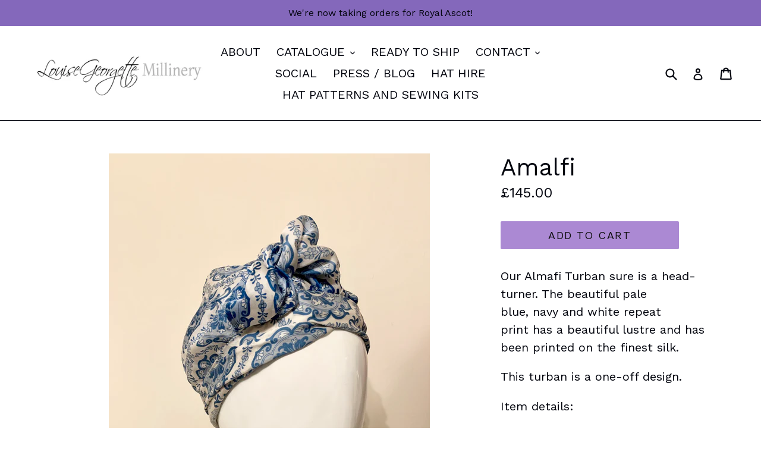

--- FILE ---
content_type: text/html; charset=utf-8
request_url: https://louisegeorgettemillinery.com/en-us/products/amalfi-turban
body_size: 21795
content:
<!doctype html>
<!--[if IE 9]> <html class="ie9 no-js" lang="en"> <![endif]-->
<!--[if (gt IE 9)|!(IE)]><!--> <html class="no-js" lang="en"> <!--<![endif]-->
<head>
  <meta name="facebook-domain-verification" content="0qp9gmq5c9znjxiu2563x30kotinze" />
  <meta name="p:domain_verify" content="1a5de1efb5e0c29eb71bdcf36f7c566b"/>
  <meta charset="utf-8">
  <meta http-equiv="X-UA-Compatible" content="IE=edge,chrome=1">
  <meta name="viewport" content="width=device-width,initial-scale=1">
  <meta name="theme-color" content="#ab89d3">
  <link rel="canonical" href="https://louisegeorgettemillinery.com/en-us/products/amalfi-turban">

  
    <link rel="shortcut icon" href="//louisegeorgettemillinery.com/cdn/shop/files/hat02_32x32.jpg?v=1613745534" type="image/png">
  

  
  <title>
    Amalfi Turban
    
    
    
      &ndash; Louise Georgette Millinery
    
  </title>

  
    <meta name="description" content="Our Almafi Turban sure is a head-turner. The beautiful pale blue, navy and white repeat print has a beautiful lustre and has been printed on the finest silk.  This turban is a one-off design.  Item details: fits 56-58cm silk lined (same material) this hat is made with &#39;Dior net&#39; which is placed inside the construction ">
  

  <!-- /snippets/social-meta-tags.liquid -->




<meta property="og:site_name" content="Louise Georgette Millinery">
<meta property="og:url" content="https://louisegeorgettemillinery.com/en-us/products/amalfi-turban">
<meta property="og:title" content="Amalfi">
<meta property="og:type" content="product">
<meta property="og:description" content="Our Almafi Turban sure is a head-turner. The beautiful pale blue, navy and white repeat print has a beautiful lustre and has been printed on the finest silk.  This turban is a one-off design.  Item details: fits 56-58cm silk lined (same material) this hat is made with &#39;Dior net&#39; which is placed inside the construction ">

  <meta property="og:price:amount" content="145.00">
  <meta property="og:price:currency" content="GBP">

<meta property="og:image" content="http://louisegeorgettemillinery.com/cdn/shop/products/image_d5ec2125-23e5-4e7a-bdeb-269815561655_1200x1200.jpg?v=1621806697"><meta property="og:image" content="http://louisegeorgettemillinery.com/cdn/shop/products/image_75640e19-fcec-4885-8cf9-4e1694a7625b_1200x1200.jpg?v=1621806699"><meta property="og:image" content="http://louisegeorgettemillinery.com/cdn/shop/products/image_54d7cf44-01f2-4b8a-8214-31455100a71d_1200x1200.jpg?v=1621806702">
<meta property="og:image:secure_url" content="https://louisegeorgettemillinery.com/cdn/shop/products/image_d5ec2125-23e5-4e7a-bdeb-269815561655_1200x1200.jpg?v=1621806697"><meta property="og:image:secure_url" content="https://louisegeorgettemillinery.com/cdn/shop/products/image_75640e19-fcec-4885-8cf9-4e1694a7625b_1200x1200.jpg?v=1621806699"><meta property="og:image:secure_url" content="https://louisegeorgettemillinery.com/cdn/shop/products/image_54d7cf44-01f2-4b8a-8214-31455100a71d_1200x1200.jpg?v=1621806702">


  <meta name="twitter:site" content="@LouiseGeorgette">

<meta name="twitter:card" content="summary_large_image">
<meta name="twitter:title" content="Amalfi">
<meta name="twitter:description" content="Our Almafi Turban sure is a head-turner. The beautiful pale blue, navy and white repeat print has a beautiful lustre and has been printed on the finest silk.  This turban is a one-off design.  Item details: fits 56-58cm silk lined (same material) this hat is made with &#39;Dior net&#39; which is placed inside the construction ">


  <link href="//louisegeorgettemillinery.com/cdn/shop/t/1/assets/theme.scss.css?v=76003744723236469441701099592" rel="stylesheet" type="text/css" media="all" />
  

  <link href="//fonts.googleapis.com/css?family=Work+Sans:400,700" rel="stylesheet" type="text/css" media="all" />


  

    <link href="//fonts.googleapis.com/css?family=Work+Sans:400" rel="stylesheet" type="text/css" media="all" />
  



  <script>
    var theme = {
      strings: {
        addToCart: "Add to cart",
        soldOut: "Sold out",
        unavailable: "Unavailable",
        showMore: "Show More",
        showLess: "Show Less",
        addressError: "Error looking up that address",
        addressNoResults: "No results for that address",
        addressQueryLimit: "You have exceeded the Google API usage limit. Consider upgrading to a \u003ca href=\"https:\/\/developers.google.com\/maps\/premium\/usage-limits\"\u003ePremium Plan\u003c\/a\u003e.",
        authError: "There was a problem authenticating your Google Maps account."
      },
      moneyFormat: "£{{amount}}"
    }

    document.documentElement.className = document.documentElement.className.replace('no-js', 'js');
  </script>

  <!--[if (lte IE 9) ]><script src="//louisegeorgettemillinery.com/cdn/shop/t/1/assets/match-media.min.js?v=22265819453975888031511968690" type="text/javascript"></script><![endif]-->

  

  <!--[if (gt IE 9)|!(IE)]><!--><script src="//louisegeorgettemillinery.com/cdn/shop/t/1/assets/lazysizes.js?v=68441465964607740661511968690" async="async"></script><!--<![endif]-->
  <!--[if lte IE 9]><script src="//louisegeorgettemillinery.com/cdn/shop/t/1/assets/lazysizes.min.js?v=109"></script><![endif]-->

  <!--[if (gt IE 9)|!(IE)]><!--><script src="//louisegeorgettemillinery.com/cdn/shop/t/1/assets/vendor.js?v=136118274122071307521511968690" defer="defer"></script><!--<![endif]-->
  <!--[if lte IE 9]><script src="//louisegeorgettemillinery.com/cdn/shop/t/1/assets/vendor.js?v=136118274122071307521511968690"></script><![endif]-->

  <!--[if (gt IE 9)|!(IE)]><!--><script src="//louisegeorgettemillinery.com/cdn/shop/t/1/assets/theme.js?v=100941840194216329191512529141" defer="defer"></script><!--<![endif]-->
  <!--[if lte IE 9]><script src="//louisegeorgettemillinery.com/cdn/shop/t/1/assets/theme.js?v=100941840194216329191512529141"></script><![endif]-->

  <script>window.performance && window.performance.mark && window.performance.mark('shopify.content_for_header.start');</script><meta name="google-site-verification" content="iRxXo2V2cG1QgAnuBSprqLfh7aSBCvElxojpJJXHbTY">
<meta id="shopify-digital-wallet" name="shopify-digital-wallet" content="/25960844/digital_wallets/dialog">
<meta name="shopify-checkout-api-token" content="868427085d2caf13ec678a6100546698">
<meta id="in-context-paypal-metadata" data-shop-id="25960844" data-venmo-supported="false" data-environment="production" data-locale="en_US" data-paypal-v4="true" data-currency="GBP">
<link rel="alternate" hreflang="x-default" href="https://louisegeorgettemillinery.com/products/amalfi-turban">
<link rel="alternate" hreflang="en" href="https://louisegeorgettemillinery.com/products/amalfi-turban">
<link rel="alternate" hreflang="en-US" href="https://louisegeorgettemillinery.com/en-us/products/amalfi-turban">
<link rel="alternate" hreflang="en-IE" href="https://louisegeorgettemillinery.com/en-ie/products/amalfi-turban">
<link rel="alternate" type="application/json+oembed" href="https://louisegeorgettemillinery.com/en-us/products/amalfi-turban.oembed">
<script async="async" src="/checkouts/internal/preloads.js?locale=en-US"></script>
<script id="shopify-features" type="application/json">{"accessToken":"868427085d2caf13ec678a6100546698","betas":["rich-media-storefront-analytics"],"domain":"louisegeorgettemillinery.com","predictiveSearch":true,"shopId":25960844,"locale":"en"}</script>
<script>var Shopify = Shopify || {};
Shopify.shop = "louisegeorgettemillinery.myshopify.com";
Shopify.locale = "en";
Shopify.currency = {"active":"GBP","rate":"1.0"};
Shopify.country = "US";
Shopify.theme = {"name":"Debut","id":13433700394,"schema_name":"Debut","schema_version":"1.9.1","theme_store_id":796,"role":"main"};
Shopify.theme.handle = "null";
Shopify.theme.style = {"id":null,"handle":null};
Shopify.cdnHost = "louisegeorgettemillinery.com/cdn";
Shopify.routes = Shopify.routes || {};
Shopify.routes.root = "/en-us/";</script>
<script type="module">!function(o){(o.Shopify=o.Shopify||{}).modules=!0}(window);</script>
<script>!function(o){function n(){var o=[];function n(){o.push(Array.prototype.slice.apply(arguments))}return n.q=o,n}var t=o.Shopify=o.Shopify||{};t.loadFeatures=n(),t.autoloadFeatures=n()}(window);</script>
<script id="shop-js-analytics" type="application/json">{"pageType":"product"}</script>
<script defer="defer" async type="module" src="//louisegeorgettemillinery.com/cdn/shopifycloud/shop-js/modules/v2/client.init-shop-cart-sync_BN7fPSNr.en.esm.js"></script>
<script defer="defer" async type="module" src="//louisegeorgettemillinery.com/cdn/shopifycloud/shop-js/modules/v2/chunk.common_Cbph3Kss.esm.js"></script>
<script defer="defer" async type="module" src="//louisegeorgettemillinery.com/cdn/shopifycloud/shop-js/modules/v2/chunk.modal_DKumMAJ1.esm.js"></script>
<script type="module">
  await import("//louisegeorgettemillinery.com/cdn/shopifycloud/shop-js/modules/v2/client.init-shop-cart-sync_BN7fPSNr.en.esm.js");
await import("//louisegeorgettemillinery.com/cdn/shopifycloud/shop-js/modules/v2/chunk.common_Cbph3Kss.esm.js");
await import("//louisegeorgettemillinery.com/cdn/shopifycloud/shop-js/modules/v2/chunk.modal_DKumMAJ1.esm.js");

  window.Shopify.SignInWithShop?.initShopCartSync?.({"fedCMEnabled":true,"windoidEnabled":true});

</script>
<script>(function() {
  var isLoaded = false;
  function asyncLoad() {
    if (isLoaded) return;
    isLoaded = true;
    var urls = ["https:\/\/cdn.shopify.com\/s\/files\/1\/0184\/4255\/1360\/files\/pinit.min.js?v=1612799889\u0026shop=louisegeorgettemillinery.myshopify.com"];
    for (var i = 0; i < urls.length; i++) {
      var s = document.createElement('script');
      s.type = 'text/javascript';
      s.async = true;
      s.src = urls[i];
      var x = document.getElementsByTagName('script')[0];
      x.parentNode.insertBefore(s, x);
    }
  };
  if(window.attachEvent) {
    window.attachEvent('onload', asyncLoad);
  } else {
    window.addEventListener('load', asyncLoad, false);
  }
})();</script>
<script id="__st">var __st={"a":25960844,"offset":0,"reqid":"f83e80ea-41a7-44ee-9506-e1e4a5cbae39-1769737737","pageurl":"louisegeorgettemillinery.com\/en-us\/products\/amalfi-turban","u":"8f006a4c2ea7","p":"product","rtyp":"product","rid":6586611761194};</script>
<script>window.ShopifyPaypalV4VisibilityTracking = true;</script>
<script id="captcha-bootstrap">!function(){'use strict';const t='contact',e='account',n='new_comment',o=[[t,t],['blogs',n],['comments',n],[t,'customer']],c=[[e,'customer_login'],[e,'guest_login'],[e,'recover_customer_password'],[e,'create_customer']],r=t=>t.map((([t,e])=>`form[action*='/${t}']:not([data-nocaptcha='true']) input[name='form_type'][value='${e}']`)).join(','),a=t=>()=>t?[...document.querySelectorAll(t)].map((t=>t.form)):[];function s(){const t=[...o],e=r(t);return a(e)}const i='password',u='form_key',d=['recaptcha-v3-token','g-recaptcha-response','h-captcha-response',i],f=()=>{try{return window.sessionStorage}catch{return}},m='__shopify_v',_=t=>t.elements[u];function p(t,e,n=!1){try{const o=window.sessionStorage,c=JSON.parse(o.getItem(e)),{data:r}=function(t){const{data:e,action:n}=t;return t[m]||n?{data:e,action:n}:{data:t,action:n}}(c);for(const[e,n]of Object.entries(r))t.elements[e]&&(t.elements[e].value=n);n&&o.removeItem(e)}catch(o){console.error('form repopulation failed',{error:o})}}const l='form_type',E='cptcha';function T(t){t.dataset[E]=!0}const w=window,h=w.document,L='Shopify',v='ce_forms',y='captcha';let A=!1;((t,e)=>{const n=(g='f06e6c50-85a8-45c8-87d0-21a2b65856fe',I='https://cdn.shopify.com/shopifycloud/storefront-forms-hcaptcha/ce_storefront_forms_captcha_hcaptcha.v1.5.2.iife.js',D={infoText:'Protected by hCaptcha',privacyText:'Privacy',termsText:'Terms'},(t,e,n)=>{const o=w[L][v],c=o.bindForm;if(c)return c(t,g,e,D).then(n);var r;o.q.push([[t,g,e,D],n]),r=I,A||(h.body.append(Object.assign(h.createElement('script'),{id:'captcha-provider',async:!0,src:r})),A=!0)});var g,I,D;w[L]=w[L]||{},w[L][v]=w[L][v]||{},w[L][v].q=[],w[L][y]=w[L][y]||{},w[L][y].protect=function(t,e){n(t,void 0,e),T(t)},Object.freeze(w[L][y]),function(t,e,n,w,h,L){const[v,y,A,g]=function(t,e,n){const i=e?o:[],u=t?c:[],d=[...i,...u],f=r(d),m=r(i),_=r(d.filter((([t,e])=>n.includes(e))));return[a(f),a(m),a(_),s()]}(w,h,L),I=t=>{const e=t.target;return e instanceof HTMLFormElement?e:e&&e.form},D=t=>v().includes(t);t.addEventListener('submit',(t=>{const e=I(t);if(!e)return;const n=D(e)&&!e.dataset.hcaptchaBound&&!e.dataset.recaptchaBound,o=_(e),c=g().includes(e)&&(!o||!o.value);(n||c)&&t.preventDefault(),c&&!n&&(function(t){try{if(!f())return;!function(t){const e=f();if(!e)return;const n=_(t);if(!n)return;const o=n.value;o&&e.removeItem(o)}(t);const e=Array.from(Array(32),(()=>Math.random().toString(36)[2])).join('');!function(t,e){_(t)||t.append(Object.assign(document.createElement('input'),{type:'hidden',name:u})),t.elements[u].value=e}(t,e),function(t,e){const n=f();if(!n)return;const o=[...t.querySelectorAll(`input[type='${i}']`)].map((({name:t})=>t)),c=[...d,...o],r={};for(const[a,s]of new FormData(t).entries())c.includes(a)||(r[a]=s);n.setItem(e,JSON.stringify({[m]:1,action:t.action,data:r}))}(t,e)}catch(e){console.error('failed to persist form',e)}}(e),e.submit())}));const S=(t,e)=>{t&&!t.dataset[E]&&(n(t,e.some((e=>e===t))),T(t))};for(const o of['focusin','change'])t.addEventListener(o,(t=>{const e=I(t);D(e)&&S(e,y())}));const B=e.get('form_key'),M=e.get(l),P=B&&M;t.addEventListener('DOMContentLoaded',(()=>{const t=y();if(P)for(const e of t)e.elements[l].value===M&&p(e,B);[...new Set([...A(),...v().filter((t=>'true'===t.dataset.shopifyCaptcha))])].forEach((e=>S(e,t)))}))}(h,new URLSearchParams(w.location.search),n,t,e,['guest_login'])})(!0,!0)}();</script>
<script integrity="sha256-4kQ18oKyAcykRKYeNunJcIwy7WH5gtpwJnB7kiuLZ1E=" data-source-attribution="shopify.loadfeatures" defer="defer" src="//louisegeorgettemillinery.com/cdn/shopifycloud/storefront/assets/storefront/load_feature-a0a9edcb.js" crossorigin="anonymous"></script>
<script data-source-attribution="shopify.dynamic_checkout.dynamic.init">var Shopify=Shopify||{};Shopify.PaymentButton=Shopify.PaymentButton||{isStorefrontPortableWallets:!0,init:function(){window.Shopify.PaymentButton.init=function(){};var t=document.createElement("script");t.src="https://louisegeorgettemillinery.com/cdn/shopifycloud/portable-wallets/latest/portable-wallets.en.js",t.type="module",document.head.appendChild(t)}};
</script>
<script data-source-attribution="shopify.dynamic_checkout.buyer_consent">
  function portableWalletsHideBuyerConsent(e){var t=document.getElementById("shopify-buyer-consent"),n=document.getElementById("shopify-subscription-policy-button");t&&n&&(t.classList.add("hidden"),t.setAttribute("aria-hidden","true"),n.removeEventListener("click",e))}function portableWalletsShowBuyerConsent(e){var t=document.getElementById("shopify-buyer-consent"),n=document.getElementById("shopify-subscription-policy-button");t&&n&&(t.classList.remove("hidden"),t.removeAttribute("aria-hidden"),n.addEventListener("click",e))}window.Shopify?.PaymentButton&&(window.Shopify.PaymentButton.hideBuyerConsent=portableWalletsHideBuyerConsent,window.Shopify.PaymentButton.showBuyerConsent=portableWalletsShowBuyerConsent);
</script>
<script data-source-attribution="shopify.dynamic_checkout.cart.bootstrap">document.addEventListener("DOMContentLoaded",(function(){function t(){return document.querySelector("shopify-accelerated-checkout-cart, shopify-accelerated-checkout")}if(t())Shopify.PaymentButton.init();else{new MutationObserver((function(e,n){t()&&(Shopify.PaymentButton.init(),n.disconnect())})).observe(document.body,{childList:!0,subtree:!0})}}));
</script>
<link id="shopify-accelerated-checkout-styles" rel="stylesheet" media="screen" href="https://louisegeorgettemillinery.com/cdn/shopifycloud/portable-wallets/latest/accelerated-checkout-backwards-compat.css" crossorigin="anonymous">
<style id="shopify-accelerated-checkout-cart">
        #shopify-buyer-consent {
  margin-top: 1em;
  display: inline-block;
  width: 100%;
}

#shopify-buyer-consent.hidden {
  display: none;
}

#shopify-subscription-policy-button {
  background: none;
  border: none;
  padding: 0;
  text-decoration: underline;
  font-size: inherit;
  cursor: pointer;
}

#shopify-subscription-policy-button::before {
  box-shadow: none;
}

      </style>

<script>window.performance && window.performance.mark && window.performance.mark('shopify.content_for_header.end');</script>

<link rel="stylesheet" href="https://transcy.fireapps.io/store/assets/css/main.css?v=2.3_1614106376">  
  
 <script>let transcy_apiURI = "https://transcy-api.fireapps.io/api";let transcy_productId = "6586611761194";</script> 
 <script src="https://transcy.fireapps.io/store/assets/js/main.js?v=2.3_1614106376" defer="defer"></script>
 
 <link href="https://monorail-edge.shopifysvc.com" rel="dns-prefetch">
<script>(function(){if ("sendBeacon" in navigator && "performance" in window) {try {var session_token_from_headers = performance.getEntriesByType('navigation')[0].serverTiming.find(x => x.name == '_s').description;} catch {var session_token_from_headers = undefined;}var session_cookie_matches = document.cookie.match(/_shopify_s=([^;]*)/);var session_token_from_cookie = session_cookie_matches && session_cookie_matches.length === 2 ? session_cookie_matches[1] : "";var session_token = session_token_from_headers || session_token_from_cookie || "";function handle_abandonment_event(e) {var entries = performance.getEntries().filter(function(entry) {return /monorail-edge.shopifysvc.com/.test(entry.name);});if (!window.abandonment_tracked && entries.length === 0) {window.abandonment_tracked = true;var currentMs = Date.now();var navigation_start = performance.timing.navigationStart;var payload = {shop_id: 25960844,url: window.location.href,navigation_start,duration: currentMs - navigation_start,session_token,page_type: "product"};window.navigator.sendBeacon("https://monorail-edge.shopifysvc.com/v1/produce", JSON.stringify({schema_id: "online_store_buyer_site_abandonment/1.1",payload: payload,metadata: {event_created_at_ms: currentMs,event_sent_at_ms: currentMs}}));}}window.addEventListener('pagehide', handle_abandonment_event);}}());</script>
<script id="web-pixels-manager-setup">(function e(e,d,r,n,o){if(void 0===o&&(o={}),!Boolean(null===(a=null===(i=window.Shopify)||void 0===i?void 0:i.analytics)||void 0===a?void 0:a.replayQueue)){var i,a;window.Shopify=window.Shopify||{};var t=window.Shopify;t.analytics=t.analytics||{};var s=t.analytics;s.replayQueue=[],s.publish=function(e,d,r){return s.replayQueue.push([e,d,r]),!0};try{self.performance.mark("wpm:start")}catch(e){}var l=function(){var e={modern:/Edge?\/(1{2}[4-9]|1[2-9]\d|[2-9]\d{2}|\d{4,})\.\d+(\.\d+|)|Firefox\/(1{2}[4-9]|1[2-9]\d|[2-9]\d{2}|\d{4,})\.\d+(\.\d+|)|Chrom(ium|e)\/(9{2}|\d{3,})\.\d+(\.\d+|)|(Maci|X1{2}).+ Version\/(15\.\d+|(1[6-9]|[2-9]\d|\d{3,})\.\d+)([,.]\d+|)( \(\w+\)|)( Mobile\/\w+|) Safari\/|Chrome.+OPR\/(9{2}|\d{3,})\.\d+\.\d+|(CPU[ +]OS|iPhone[ +]OS|CPU[ +]iPhone|CPU IPhone OS|CPU iPad OS)[ +]+(15[._]\d+|(1[6-9]|[2-9]\d|\d{3,})[._]\d+)([._]\d+|)|Android:?[ /-](13[3-9]|1[4-9]\d|[2-9]\d{2}|\d{4,})(\.\d+|)(\.\d+|)|Android.+Firefox\/(13[5-9]|1[4-9]\d|[2-9]\d{2}|\d{4,})\.\d+(\.\d+|)|Android.+Chrom(ium|e)\/(13[3-9]|1[4-9]\d|[2-9]\d{2}|\d{4,})\.\d+(\.\d+|)|SamsungBrowser\/([2-9]\d|\d{3,})\.\d+/,legacy:/Edge?\/(1[6-9]|[2-9]\d|\d{3,})\.\d+(\.\d+|)|Firefox\/(5[4-9]|[6-9]\d|\d{3,})\.\d+(\.\d+|)|Chrom(ium|e)\/(5[1-9]|[6-9]\d|\d{3,})\.\d+(\.\d+|)([\d.]+$|.*Safari\/(?![\d.]+ Edge\/[\d.]+$))|(Maci|X1{2}).+ Version\/(10\.\d+|(1[1-9]|[2-9]\d|\d{3,})\.\d+)([,.]\d+|)( \(\w+\)|)( Mobile\/\w+|) Safari\/|Chrome.+OPR\/(3[89]|[4-9]\d|\d{3,})\.\d+\.\d+|(CPU[ +]OS|iPhone[ +]OS|CPU[ +]iPhone|CPU IPhone OS|CPU iPad OS)[ +]+(10[._]\d+|(1[1-9]|[2-9]\d|\d{3,})[._]\d+)([._]\d+|)|Android:?[ /-](13[3-9]|1[4-9]\d|[2-9]\d{2}|\d{4,})(\.\d+|)(\.\d+|)|Mobile Safari.+OPR\/([89]\d|\d{3,})\.\d+\.\d+|Android.+Firefox\/(13[5-9]|1[4-9]\d|[2-9]\d{2}|\d{4,})\.\d+(\.\d+|)|Android.+Chrom(ium|e)\/(13[3-9]|1[4-9]\d|[2-9]\d{2}|\d{4,})\.\d+(\.\d+|)|Android.+(UC? ?Browser|UCWEB|U3)[ /]?(15\.([5-9]|\d{2,})|(1[6-9]|[2-9]\d|\d{3,})\.\d+)\.\d+|SamsungBrowser\/(5\.\d+|([6-9]|\d{2,})\.\d+)|Android.+MQ{2}Browser\/(14(\.(9|\d{2,})|)|(1[5-9]|[2-9]\d|\d{3,})(\.\d+|))(\.\d+|)|K[Aa][Ii]OS\/(3\.\d+|([4-9]|\d{2,})\.\d+)(\.\d+|)/},d=e.modern,r=e.legacy,n=navigator.userAgent;return n.match(d)?"modern":n.match(r)?"legacy":"unknown"}(),u="modern"===l?"modern":"legacy",c=(null!=n?n:{modern:"",legacy:""})[u],f=function(e){return[e.baseUrl,"/wpm","/b",e.hashVersion,"modern"===e.buildTarget?"m":"l",".js"].join("")}({baseUrl:d,hashVersion:r,buildTarget:u}),m=function(e){var d=e.version,r=e.bundleTarget,n=e.surface,o=e.pageUrl,i=e.monorailEndpoint;return{emit:function(e){var a=e.status,t=e.errorMsg,s=(new Date).getTime(),l=JSON.stringify({metadata:{event_sent_at_ms:s},events:[{schema_id:"web_pixels_manager_load/3.1",payload:{version:d,bundle_target:r,page_url:o,status:a,surface:n,error_msg:t},metadata:{event_created_at_ms:s}}]});if(!i)return console&&console.warn&&console.warn("[Web Pixels Manager] No Monorail endpoint provided, skipping logging."),!1;try{return self.navigator.sendBeacon.bind(self.navigator)(i,l)}catch(e){}var u=new XMLHttpRequest;try{return u.open("POST",i,!0),u.setRequestHeader("Content-Type","text/plain"),u.send(l),!0}catch(e){return console&&console.warn&&console.warn("[Web Pixels Manager] Got an unhandled error while logging to Monorail."),!1}}}}({version:r,bundleTarget:l,surface:e.surface,pageUrl:self.location.href,monorailEndpoint:e.monorailEndpoint});try{o.browserTarget=l,function(e){var d=e.src,r=e.async,n=void 0===r||r,o=e.onload,i=e.onerror,a=e.sri,t=e.scriptDataAttributes,s=void 0===t?{}:t,l=document.createElement("script"),u=document.querySelector("head"),c=document.querySelector("body");if(l.async=n,l.src=d,a&&(l.integrity=a,l.crossOrigin="anonymous"),s)for(var f in s)if(Object.prototype.hasOwnProperty.call(s,f))try{l.dataset[f]=s[f]}catch(e){}if(o&&l.addEventListener("load",o),i&&l.addEventListener("error",i),u)u.appendChild(l);else{if(!c)throw new Error("Did not find a head or body element to append the script");c.appendChild(l)}}({src:f,async:!0,onload:function(){if(!function(){var e,d;return Boolean(null===(d=null===(e=window.Shopify)||void 0===e?void 0:e.analytics)||void 0===d?void 0:d.initialized)}()){var d=window.webPixelsManager.init(e)||void 0;if(d){var r=window.Shopify.analytics;r.replayQueue.forEach((function(e){var r=e[0],n=e[1],o=e[2];d.publishCustomEvent(r,n,o)})),r.replayQueue=[],r.publish=d.publishCustomEvent,r.visitor=d.visitor,r.initialized=!0}}},onerror:function(){return m.emit({status:"failed",errorMsg:"".concat(f," has failed to load")})},sri:function(e){var d=/^sha384-[A-Za-z0-9+/=]+$/;return"string"==typeof e&&d.test(e)}(c)?c:"",scriptDataAttributes:o}),m.emit({status:"loading"})}catch(e){m.emit({status:"failed",errorMsg:(null==e?void 0:e.message)||"Unknown error"})}}})({shopId: 25960844,storefrontBaseUrl: "https://louisegeorgettemillinery.com",extensionsBaseUrl: "https://extensions.shopifycdn.com/cdn/shopifycloud/web-pixels-manager",monorailEndpoint: "https://monorail-edge.shopifysvc.com/unstable/produce_batch",surface: "storefront-renderer",enabledBetaFlags: ["2dca8a86"],webPixelsConfigList: [{"id":"378273834","configuration":"{\"config\":\"{\\\"pixel_id\\\":\\\"G-PBGM64F400\\\",\\\"target_country\\\":\\\"GB\\\",\\\"gtag_events\\\":[{\\\"type\\\":\\\"search\\\",\\\"action_label\\\":[\\\"G-PBGM64F400\\\",\\\"AW-877527978\\\/CqXECL-Ci9cCEKqHuKID\\\"]},{\\\"type\\\":\\\"begin_checkout\\\",\\\"action_label\\\":[\\\"G-PBGM64F400\\\",\\\"AW-877527978\\\/W30QCLyCi9cCEKqHuKID\\\"]},{\\\"type\\\":\\\"view_item\\\",\\\"action_label\\\":[\\\"G-PBGM64F400\\\",\\\"AW-877527978\\\/ahGnCLaCi9cCEKqHuKID\\\",\\\"MC-LBP64JSK2V\\\"]},{\\\"type\\\":\\\"purchase\\\",\\\"action_label\\\":[\\\"G-PBGM64F400\\\",\\\"AW-877527978\\\/2ZJFCLOCi9cCEKqHuKID\\\",\\\"MC-LBP64JSK2V\\\"]},{\\\"type\\\":\\\"page_view\\\",\\\"action_label\\\":[\\\"G-PBGM64F400\\\",\\\"AW-877527978\\\/W_I4CLCCi9cCEKqHuKID\\\",\\\"MC-LBP64JSK2V\\\"]},{\\\"type\\\":\\\"add_payment_info\\\",\\\"action_label\\\":[\\\"G-PBGM64F400\\\",\\\"AW-877527978\\\/DAObCLqDi9cCEKqHuKID\\\"]},{\\\"type\\\":\\\"add_to_cart\\\",\\\"action_label\\\":[\\\"G-PBGM64F400\\\",\\\"AW-877527978\\\/2pwdCLmCi9cCEKqHuKID\\\"]}],\\\"enable_monitoring_mode\\\":false}\"}","eventPayloadVersion":"v1","runtimeContext":"OPEN","scriptVersion":"b2a88bafab3e21179ed38636efcd8a93","type":"APP","apiClientId":1780363,"privacyPurposes":[],"dataSharingAdjustments":{"protectedCustomerApprovalScopes":["read_customer_address","read_customer_email","read_customer_name","read_customer_personal_data","read_customer_phone"]}},{"id":"152010794","configuration":"{\"pixel_id\":\"1419556855049353\",\"pixel_type\":\"facebook_pixel\",\"metaapp_system_user_token\":\"-\"}","eventPayloadVersion":"v1","runtimeContext":"OPEN","scriptVersion":"ca16bc87fe92b6042fbaa3acc2fbdaa6","type":"APP","apiClientId":2329312,"privacyPurposes":["ANALYTICS","MARKETING","SALE_OF_DATA"],"dataSharingAdjustments":{"protectedCustomerApprovalScopes":["read_customer_address","read_customer_email","read_customer_name","read_customer_personal_data","read_customer_phone"]}},{"id":"47382570","eventPayloadVersion":"v1","runtimeContext":"LAX","scriptVersion":"1","type":"CUSTOM","privacyPurposes":["MARKETING"],"name":"Meta pixel (migrated)"},{"id":"shopify-app-pixel","configuration":"{}","eventPayloadVersion":"v1","runtimeContext":"STRICT","scriptVersion":"0450","apiClientId":"shopify-pixel","type":"APP","privacyPurposes":["ANALYTICS","MARKETING"]},{"id":"shopify-custom-pixel","eventPayloadVersion":"v1","runtimeContext":"LAX","scriptVersion":"0450","apiClientId":"shopify-pixel","type":"CUSTOM","privacyPurposes":["ANALYTICS","MARKETING"]}],isMerchantRequest: false,initData: {"shop":{"name":"Louise Georgette Millinery","paymentSettings":{"currencyCode":"GBP"},"myshopifyDomain":"louisegeorgettemillinery.myshopify.com","countryCode":"GB","storefrontUrl":"https:\/\/louisegeorgettemillinery.com\/en-us"},"customer":null,"cart":null,"checkout":null,"productVariants":[{"price":{"amount":145.0,"currencyCode":"GBP"},"product":{"title":"Amalfi","vendor":"Louise Georgette Millinery","id":"6586611761194","untranslatedTitle":"Amalfi","url":"\/en-us\/products\/amalfi-turban","type":"Turban"},"id":"39421798907946","image":{"src":"\/\/louisegeorgettemillinery.com\/cdn\/shop\/products\/image_d5ec2125-23e5-4e7a-bdeb-269815561655.jpg?v=1621806697"},"sku":"","title":"Default Title","untranslatedTitle":"Default Title"}],"purchasingCompany":null},},"https://louisegeorgettemillinery.com/cdn","1d2a099fw23dfb22ep557258f5m7a2edbae",{"modern":"","legacy":""},{"shopId":"25960844","storefrontBaseUrl":"https:\/\/louisegeorgettemillinery.com","extensionBaseUrl":"https:\/\/extensions.shopifycdn.com\/cdn\/shopifycloud\/web-pixels-manager","surface":"storefront-renderer","enabledBetaFlags":"[\"2dca8a86\"]","isMerchantRequest":"false","hashVersion":"1d2a099fw23dfb22ep557258f5m7a2edbae","publish":"custom","events":"[[\"page_viewed\",{}],[\"product_viewed\",{\"productVariant\":{\"price\":{\"amount\":145.0,\"currencyCode\":\"GBP\"},\"product\":{\"title\":\"Amalfi\",\"vendor\":\"Louise Georgette Millinery\",\"id\":\"6586611761194\",\"untranslatedTitle\":\"Amalfi\",\"url\":\"\/en-us\/products\/amalfi-turban\",\"type\":\"Turban\"},\"id\":\"39421798907946\",\"image\":{\"src\":\"\/\/louisegeorgettemillinery.com\/cdn\/shop\/products\/image_d5ec2125-23e5-4e7a-bdeb-269815561655.jpg?v=1621806697\"},\"sku\":\"\",\"title\":\"Default Title\",\"untranslatedTitle\":\"Default Title\"}}]]"});</script><script>
  window.ShopifyAnalytics = window.ShopifyAnalytics || {};
  window.ShopifyAnalytics.meta = window.ShopifyAnalytics.meta || {};
  window.ShopifyAnalytics.meta.currency = 'GBP';
  var meta = {"product":{"id":6586611761194,"gid":"gid:\/\/shopify\/Product\/6586611761194","vendor":"Louise Georgette Millinery","type":"Turban","handle":"amalfi-turban","variants":[{"id":39421798907946,"price":14500,"name":"Amalfi","public_title":null,"sku":""}],"remote":false},"page":{"pageType":"product","resourceType":"product","resourceId":6586611761194,"requestId":"f83e80ea-41a7-44ee-9506-e1e4a5cbae39-1769737737"}};
  for (var attr in meta) {
    window.ShopifyAnalytics.meta[attr] = meta[attr];
  }
</script>
<script class="analytics">
  (function () {
    var customDocumentWrite = function(content) {
      var jquery = null;

      if (window.jQuery) {
        jquery = window.jQuery;
      } else if (window.Checkout && window.Checkout.$) {
        jquery = window.Checkout.$;
      }

      if (jquery) {
        jquery('body').append(content);
      }
    };

    var hasLoggedConversion = function(token) {
      if (token) {
        return document.cookie.indexOf('loggedConversion=' + token) !== -1;
      }
      return false;
    }

    var setCookieIfConversion = function(token) {
      if (token) {
        var twoMonthsFromNow = new Date(Date.now());
        twoMonthsFromNow.setMonth(twoMonthsFromNow.getMonth() + 2);

        document.cookie = 'loggedConversion=' + token + '; expires=' + twoMonthsFromNow;
      }
    }

    var trekkie = window.ShopifyAnalytics.lib = window.trekkie = window.trekkie || [];
    if (trekkie.integrations) {
      return;
    }
    trekkie.methods = [
      'identify',
      'page',
      'ready',
      'track',
      'trackForm',
      'trackLink'
    ];
    trekkie.factory = function(method) {
      return function() {
        var args = Array.prototype.slice.call(arguments);
        args.unshift(method);
        trekkie.push(args);
        return trekkie;
      };
    };
    for (var i = 0; i < trekkie.methods.length; i++) {
      var key = trekkie.methods[i];
      trekkie[key] = trekkie.factory(key);
    }
    trekkie.load = function(config) {
      trekkie.config = config || {};
      trekkie.config.initialDocumentCookie = document.cookie;
      var first = document.getElementsByTagName('script')[0];
      var script = document.createElement('script');
      script.type = 'text/javascript';
      script.onerror = function(e) {
        var scriptFallback = document.createElement('script');
        scriptFallback.type = 'text/javascript';
        scriptFallback.onerror = function(error) {
                var Monorail = {
      produce: function produce(monorailDomain, schemaId, payload) {
        var currentMs = new Date().getTime();
        var event = {
          schema_id: schemaId,
          payload: payload,
          metadata: {
            event_created_at_ms: currentMs,
            event_sent_at_ms: currentMs
          }
        };
        return Monorail.sendRequest("https://" + monorailDomain + "/v1/produce", JSON.stringify(event));
      },
      sendRequest: function sendRequest(endpointUrl, payload) {
        // Try the sendBeacon API
        if (window && window.navigator && typeof window.navigator.sendBeacon === 'function' && typeof window.Blob === 'function' && !Monorail.isIos12()) {
          var blobData = new window.Blob([payload], {
            type: 'text/plain'
          });

          if (window.navigator.sendBeacon(endpointUrl, blobData)) {
            return true;
          } // sendBeacon was not successful

        } // XHR beacon

        var xhr = new XMLHttpRequest();

        try {
          xhr.open('POST', endpointUrl);
          xhr.setRequestHeader('Content-Type', 'text/plain');
          xhr.send(payload);
        } catch (e) {
          console.log(e);
        }

        return false;
      },
      isIos12: function isIos12() {
        return window.navigator.userAgent.lastIndexOf('iPhone; CPU iPhone OS 12_') !== -1 || window.navigator.userAgent.lastIndexOf('iPad; CPU OS 12_') !== -1;
      }
    };
    Monorail.produce('monorail-edge.shopifysvc.com',
      'trekkie_storefront_load_errors/1.1',
      {shop_id: 25960844,
      theme_id: 13433700394,
      app_name: "storefront",
      context_url: window.location.href,
      source_url: "//louisegeorgettemillinery.com/cdn/s/trekkie.storefront.c59ea00e0474b293ae6629561379568a2d7c4bba.min.js"});

        };
        scriptFallback.async = true;
        scriptFallback.src = '//louisegeorgettemillinery.com/cdn/s/trekkie.storefront.c59ea00e0474b293ae6629561379568a2d7c4bba.min.js';
        first.parentNode.insertBefore(scriptFallback, first);
      };
      script.async = true;
      script.src = '//louisegeorgettemillinery.com/cdn/s/trekkie.storefront.c59ea00e0474b293ae6629561379568a2d7c4bba.min.js';
      first.parentNode.insertBefore(script, first);
    };
    trekkie.load(
      {"Trekkie":{"appName":"storefront","development":false,"defaultAttributes":{"shopId":25960844,"isMerchantRequest":null,"themeId":13433700394,"themeCityHash":"12712464637018863922","contentLanguage":"en","currency":"GBP","eventMetadataId":"e5485abc-4d02-4afb-8880-d7e34adb1f1f"},"isServerSideCookieWritingEnabled":true,"monorailRegion":"shop_domain","enabledBetaFlags":["65f19447","b5387b81"]},"Session Attribution":{},"S2S":{"facebookCapiEnabled":true,"source":"trekkie-storefront-renderer","apiClientId":580111}}
    );

    var loaded = false;
    trekkie.ready(function() {
      if (loaded) return;
      loaded = true;

      window.ShopifyAnalytics.lib = window.trekkie;

      var originalDocumentWrite = document.write;
      document.write = customDocumentWrite;
      try { window.ShopifyAnalytics.merchantGoogleAnalytics.call(this); } catch(error) {};
      document.write = originalDocumentWrite;

      window.ShopifyAnalytics.lib.page(null,{"pageType":"product","resourceType":"product","resourceId":6586611761194,"requestId":"f83e80ea-41a7-44ee-9506-e1e4a5cbae39-1769737737","shopifyEmitted":true});

      var match = window.location.pathname.match(/checkouts\/(.+)\/(thank_you|post_purchase)/)
      var token = match? match[1]: undefined;
      if (!hasLoggedConversion(token)) {
        setCookieIfConversion(token);
        window.ShopifyAnalytics.lib.track("Viewed Product",{"currency":"GBP","variantId":39421798907946,"productId":6586611761194,"productGid":"gid:\/\/shopify\/Product\/6586611761194","name":"Amalfi","price":"145.00","sku":"","brand":"Louise Georgette Millinery","variant":null,"category":"Turban","nonInteraction":true,"remote":false},undefined,undefined,{"shopifyEmitted":true});
      window.ShopifyAnalytics.lib.track("monorail:\/\/trekkie_storefront_viewed_product\/1.1",{"currency":"GBP","variantId":39421798907946,"productId":6586611761194,"productGid":"gid:\/\/shopify\/Product\/6586611761194","name":"Amalfi","price":"145.00","sku":"","brand":"Louise Georgette Millinery","variant":null,"category":"Turban","nonInteraction":true,"remote":false,"referer":"https:\/\/louisegeorgettemillinery.com\/en-us\/products\/amalfi-turban"});
      }
    });


        var eventsListenerScript = document.createElement('script');
        eventsListenerScript.async = true;
        eventsListenerScript.src = "//louisegeorgettemillinery.com/cdn/shopifycloud/storefront/assets/shop_events_listener-3da45d37.js";
        document.getElementsByTagName('head')[0].appendChild(eventsListenerScript);

})();</script>
  <script>
  if (!window.ga || (window.ga && typeof window.ga !== 'function')) {
    window.ga = function ga() {
      (window.ga.q = window.ga.q || []).push(arguments);
      if (window.Shopify && window.Shopify.analytics && typeof window.Shopify.analytics.publish === 'function') {
        window.Shopify.analytics.publish("ga_stub_called", {}, {sendTo: "google_osp_migration"});
      }
      console.error("Shopify's Google Analytics stub called with:", Array.from(arguments), "\nSee https://help.shopify.com/manual/promoting-marketing/pixels/pixel-migration#google for more information.");
    };
    if (window.Shopify && window.Shopify.analytics && typeof window.Shopify.analytics.publish === 'function') {
      window.Shopify.analytics.publish("ga_stub_initialized", {}, {sendTo: "google_osp_migration"});
    }
  }
</script>
<script
  defer
  src="https://louisegeorgettemillinery.com/cdn/shopifycloud/perf-kit/shopify-perf-kit-3.1.0.min.js"
  data-application="storefront-renderer"
  data-shop-id="25960844"
  data-render-region="gcp-us-central1"
  data-page-type="product"
  data-theme-instance-id="13433700394"
  data-theme-name="Debut"
  data-theme-version="1.9.1"
  data-monorail-region="shop_domain"
  data-resource-timing-sampling-rate="10"
  data-shs="true"
  data-shs-beacon="true"
  data-shs-export-with-fetch="true"
  data-shs-logs-sample-rate="1"
  data-shs-beacon-endpoint="https://louisegeorgettemillinery.com/api/collect"
></script>
</head>

<body class="template-product">

  <a class="in-page-link visually-hidden skip-link" href="#MainContent">Skip to content</a>

  <div id="SearchDrawer" class="search-bar drawer drawer--top">
    <div class="search-bar__table">
      <div class="search-bar__table-cell search-bar__form-wrapper">
        <form class="search search-bar__form" action="/search" method="get" role="search">
          <button class="search-bar__submit search__submit btn--link" type="submit">
            <svg aria-hidden="true" focusable="false" role="presentation" class="icon icon-search" viewBox="0 0 37 40"><path d="M35.6 36l-9.8-9.8c4.1-5.4 3.6-13.2-1.3-18.1-5.4-5.4-14.2-5.4-19.7 0-5.4 5.4-5.4 14.2 0 19.7 2.6 2.6 6.1 4.1 9.8 4.1 3 0 5.9-1 8.3-2.8l9.8 9.8c.4.4.9.6 1.4.6s1-.2 1.4-.6c.9-.9.9-2.1.1-2.9zm-20.9-8.2c-2.6 0-5.1-1-7-2.9-3.9-3.9-3.9-10.1 0-14C9.6 9 12.2 8 14.7 8s5.1 1 7 2.9c3.9 3.9 3.9 10.1 0 14-1.9 1.9-4.4 2.9-7 2.9z"/></svg>
            <span class="icon__fallback-text">Submit</span>
          </button>
          <input class="search__input search-bar__input" type="search" name="q" value="" placeholder="Search" aria-label="Search">
        </form>
      </div>
      <div class="search-bar__table-cell text-right">
        <button type="button" class="btn--link search-bar__close js-drawer-close">
          <svg aria-hidden="true" focusable="false" role="presentation" class="icon icon-close" viewBox="0 0 37 40"><path d="M21.3 23l11-11c.8-.8.8-2 0-2.8-.8-.8-2-.8-2.8 0l-11 11-11-11c-.8-.8-2-.8-2.8 0-.8.8-.8 2 0 2.8l11 11-11 11c-.8.8-.8 2 0 2.8.4.4.9.6 1.4.6s1-.2 1.4-.6l11-11 11 11c.4.4.9.6 1.4.6s1-.2 1.4-.6c.8-.8.8-2 0-2.8l-11-11z"/></svg>
          <span class="icon__fallback-text">Close search</span>
        </button>
      </div>
    </div>
  </div>

  <div id="shopify-section-header" class="shopify-section">
  <style>
    .notification-bar {
      background-color: #8468bb;
    }

    .notification-bar__message {
      color: ;
    }

    
      .site-header__logo-image {
        max-width: 350px;
      }
    

    
      .site-header__logo-image {
        margin: 0;
      }
    
  </style>


<div data-section-id="header" data-section-type="header-section">
  <nav class="mobile-nav-wrapper medium-up--hide" role="navigation">
    <ul id="MobileNav" class="mobile-nav">
      
<li class="mobile-nav__item border-bottom">
          
            <a href="/en-us/pages/about" class="mobile-nav__link">
              ABOUT
            </a>
          
        </li>
      
<li class="mobile-nav__item border-bottom">
          
            <button type="button" class="btn--link js-toggle-submenu mobile-nav__link" data-target="catalogue-2" data-level="1">
              CATALOGUE
              <div class="mobile-nav__icon">
                <svg aria-hidden="true" focusable="false" role="presentation" class="icon icon-chevron-right" viewBox="0 0 284.49 498.98"><defs><style>.cls-1{fill:#231f20}</style></defs><path class="cls-1" d="M223.18 628.49a35 35 0 0 1-24.75-59.75L388.17 379 198.43 189.26a35 35 0 0 1 49.5-49.5l214.49 214.49a35 35 0 0 1 0 49.5L247.93 618.24a34.89 34.89 0 0 1-24.75 10.25z" transform="translate(-188.18 -129.51)"/></svg>
                <span class="icon__fallback-text">expand</span>
              </div>
            </button>
            <ul class="mobile-nav__dropdown" data-parent="catalogue-2" data-level="2">
              <li class="mobile-nav__item border-bottom">
                <div class="mobile-nav__table">
                  <div class="mobile-nav__table-cell mobile-nav__return">
                    <button class="btn--link js-toggle-submenu mobile-nav__return-btn" type="button">
                      <svg aria-hidden="true" focusable="false" role="presentation" class="icon icon-chevron-left" viewBox="0 0 284.49 498.98"><defs><style>.cls-1{fill:#231f20}</style></defs><path class="cls-1" d="M437.67 129.51a35 35 0 0 1 24.75 59.75L272.67 379l189.75 189.74a35 35 0 1 1-49.5 49.5L198.43 403.75a35 35 0 0 1 0-49.5l214.49-214.49a34.89 34.89 0 0 1 24.75-10.25z" transform="translate(-188.18 -129.51)"/></svg>
                      <span class="icon__fallback-text">collapse</span>
                    </button>
                  </div>
                  <a href="/en-us/collections/frontpage" class="mobile-nav__sublist-link mobile-nav__sublist-header">
                    CATALOGUE
                  </a>
                </div>
              </li>

              
                

                <li class="mobile-nav__item border-bottom">
                  
                    <a href="/en-us/collections/frontpage" class="mobile-nav__sublist-link">
                      SPRING / SUMMER
                    </a>
                  
                </li>
              
                

                <li class="mobile-nav__item border-bottom">
                  
                    <a href="/en-us/collections/ready-to-ship" class="mobile-nav__sublist-link">
                      READY TO SHIP
                    </a>
                  
                </li>
              
                

                <li class="mobile-nav__item border-bottom">
                  
                    <a href="/en-us/collections/royal-ascot/Royal-Ascot" class="mobile-nav__sublist-link">
                      ROYAL ASCOT HATS
                    </a>
                  
                </li>
              
                

                <li class="mobile-nav__item border-bottom">
                  
                    <a href="/en-us/collections/bridal" class="mobile-nav__sublist-link">
                      BRIDAL
                    </a>
                  
                </li>
              
                

                <li class="mobile-nav__item border-bottom">
                  
                    <a href="/en-us/collections/autumn-winter/Fedora+Trilby+Coral+Navy+Black+Fur+Felt+Casual-Hats+Xmas-Gifts" class="mobile-nav__sublist-link">
                      AUTUMN / WINTER
                    </a>
                  
                </li>
              
                

                <li class="mobile-nav__item border-bottom">
                  
                    <a href="/en-us/collections/spring-summer-2017" class="mobile-nav__sublist-link">
                      SPRING SUMMER ARCHIVE
                    </a>
                  
                </li>
              
                

                <li class="mobile-nav__item">
                  
                    <a href="/en-us/collections/hats-for-hire" class="mobile-nav__sublist-link">
                      HAT HIRE
                    </a>
                  
                </li>
              
            </ul>
          
        </li>
      
<li class="mobile-nav__item border-bottom">
          
            <a href="/en-us/collections/ready-to-ship" class="mobile-nav__link">
              READY TO SHIP
            </a>
          
        </li>
      
<li class="mobile-nav__item border-bottom">
          
            <button type="button" class="btn--link js-toggle-submenu mobile-nav__link" data-target="contact-4" data-level="1">
              CONTACT
              <div class="mobile-nav__icon">
                <svg aria-hidden="true" focusable="false" role="presentation" class="icon icon-chevron-right" viewBox="0 0 284.49 498.98"><defs><style>.cls-1{fill:#231f20}</style></defs><path class="cls-1" d="M223.18 628.49a35 35 0 0 1-24.75-59.75L388.17 379 198.43 189.26a35 35 0 0 1 49.5-49.5l214.49 214.49a35 35 0 0 1 0 49.5L247.93 618.24a34.89 34.89 0 0 1-24.75 10.25z" transform="translate(-188.18 -129.51)"/></svg>
                <span class="icon__fallback-text">expand</span>
              </div>
            </button>
            <ul class="mobile-nav__dropdown" data-parent="contact-4" data-level="2">
              <li class="mobile-nav__item border-bottom">
                <div class="mobile-nav__table">
                  <div class="mobile-nav__table-cell mobile-nav__return">
                    <button class="btn--link js-toggle-submenu mobile-nav__return-btn" type="button">
                      <svg aria-hidden="true" focusable="false" role="presentation" class="icon icon-chevron-left" viewBox="0 0 284.49 498.98"><defs><style>.cls-1{fill:#231f20}</style></defs><path class="cls-1" d="M437.67 129.51a35 35 0 0 1 24.75 59.75L272.67 379l189.75 189.74a35 35 0 1 1-49.5 49.5L198.43 403.75a35 35 0 0 1 0-49.5l214.49-214.49a34.89 34.89 0 0 1 24.75-10.25z" transform="translate(-188.18 -129.51)"/></svg>
                      <span class="icon__fallback-text">collapse</span>
                    </button>
                  </div>
                  <a href="/en-us" class="mobile-nav__sublist-link mobile-nav__sublist-header">
                    CONTACT
                  </a>
                </div>
              </li>

              
                

                <li class="mobile-nav__item border-bottom">
                  
                    <a href="/en-us/pages/contact-us" class="mobile-nav__sublist-link">
                      CONTACT US
                    </a>
                  
                </li>
              
                

                <li class="mobile-nav__item">
                  
                    <a href="/en-us/pages/stockists" class="mobile-nav__sublist-link">
                      STOCKISTS
                    </a>
                  
                </li>
              
            </ul>
          
        </li>
      
<li class="mobile-nav__item border-bottom">
          
            <a href="https://www.instagram.com/louisegeorgette/" class="mobile-nav__link">
              SOCIAL
            </a>
          
        </li>
      
<li class="mobile-nav__item border-bottom">
          
            <a href="/en-us/blogs/hat-adventures" class="mobile-nav__link">
              PRESS / BLOG
            </a>
          
        </li>
      
<li class="mobile-nav__item border-bottom">
          
            <a href="/en-us/collections/hats-for-hire/HIRE" class="mobile-nav__link">
              HAT HIRE
            </a>
          
        </li>
      
<li class="mobile-nav__item">
          
            <a href="/en-us/collections/hat-making-kits-digital-patterns" class="mobile-nav__link">
              HAT PATTERNS AND SEWING KITS
            </a>
          
        </li>
      
    </ul>
  </nav>

  
    
      <style>
        .announcement-bar {
          background-color: #8468bb;
        }

        .announcement-bar--link:hover {
          

          
            
            background-color: #9c85c8;
          
        }

        .announcement-bar__message {
          color: ;
        }
      </style>

      
        <div class="announcement-bar">
      

        <p class="announcement-bar__message">We&#39;re now taking orders for Royal Ascot!</p>

      
        </div>
      

    
  
<!-- Global site tag (gtag.js) - Google Analytics -->
<script async src="https://www.googletagmanager.com/gtag/js?id=G-PBGM64F400"></script>
<script>
  window.dataLayer = window.dataLayer || [];
  function gtag(){dataLayer.push(arguments);}
  gtag('js', new Date());

  gtag('config', 'G-PBGM64F400');
</script>
<!-- Facebook Pixel Code -->
<script>
!function(f,b,e,v,n,t,s)
{if(f.fbq)return;n=f.fbq=function(){n.callMethod?
n.callMethod.apply(n,arguments):n.queue.push(arguments)};
if(!f._fbq)f._fbq=n;n.push=n;n.loaded=!0;n.version='2.0';
n.queue=[];t=b.createElement(e);t.async=!0;
t.src=v;s=b.getElementsByTagName(e)[0];
s.parentNode.insertBefore(t,s)}(window, document,'script',
'https://connect.facebook.net/en_US/fbevents.js');
fbq('init', '2027113977506623');
fbq('track', 'PageView');
</script>
<noscript><img height="1" width="1" style="display:none"
src="https://www.facebook.com/tr?id=2027113977506623&ev=PageView&noscript=1"
/></noscript>
<!-- End Facebook Pixel Code -->
  <!-- Google Tag Manager -->
<script>(function(w,d,s,l,i){w[l]=w[l]||[];w[l].push({'gtm.start':
new Date().getTime(),event:'gtm.js'});var f=d.getElementsByTagName(s)[0],
j=d.createElement(s),dl=l!='dataLayer'?'&l='+l:'';j.async=true;j.src=
'https://www.googletagmanager.com/gtm.js?id='+i+dl;f.parentNode.insertBefore(j,f);
})(window,document,'script','dataLayer','GTM-PK58HSV');</script>
<!-- End Google Tag Manager -->
  <header class="site-header border-bottom logo--left" role="banner">
    <div class="grid grid--no-gutters grid--table">
      

      

      <div class="grid__item small--one-half medium-up--one-quarter logo-align--left">
        
        
          <div class="h2 site-header__logo" itemscope itemtype="http://schema.org/Organization">
        
          
<a href="/" itemprop="url" class="site-header__logo-image">
              
              <img class="lazyload js"
                   src="//louisegeorgettemillinery.com/cdn/shop/files/LouiseGeorgetteMillinery_alternate01_300x300.jpg?v=1613702725"
                   data-src="//louisegeorgettemillinery.com/cdn/shop/files/LouiseGeorgetteMillinery_alternate01_{width}x.jpg?v=1613702725"
                   data-widths="[180, 360, 540, 720, 900, 1080, 1296, 1512, 1728, 2048]"
                   data-aspectratio="3.0042372881355934"
                   data-sizes="auto"
                   alt="Louise Georgette Millinery"
                   style="max-width: 350px">
              <noscript>
                
                <img src="//louisegeorgettemillinery.com/cdn/shop/files/LouiseGeorgetteMillinery_alternate01_350x.jpg?v=1613702725"
                     srcset="//louisegeorgettemillinery.com/cdn/shop/files/LouiseGeorgetteMillinery_alternate01_350x.jpg?v=1613702725 1x, //louisegeorgettemillinery.com/cdn/shop/files/LouiseGeorgetteMillinery_alternate01_350x@2x.jpg?v=1613702725 2x"
                     alt="Louise Georgette Millinery"
                     itemprop="logo"
                     style="max-width: 350px;">
              </noscript>
            </a>
          
        
          </div>
        
      </div>

      
        <nav class="grid__item medium-up--one-half small--hide" id="AccessibleNav" role="navigation">
          <ul class="site-nav list--inline " id="SiteNav">
  
    


    
      <li >
        <a href="/en-us/pages/about" class="site-nav__link site-nav__link--main">ABOUT</a>
      </li>
    
  
    


    
      <li class="site-nav--has-dropdown" aria-has-popup="true" aria-controls="SiteNavLabel-catalogue">
        <a href="/en-us/collections/frontpage" class="site-nav__link site-nav__link--main">
          CATALOGUE
          <svg aria-hidden="true" focusable="false" role="presentation" class="icon icon--wide icon-chevron-down" viewBox="0 0 498.98 284.49"><defs><style>.cls-1{fill:#231f20}</style></defs><path class="cls-1" d="M80.93 271.76A35 35 0 0 1 140.68 247l189.74 189.75L520.16 247a35 35 0 1 1 49.5 49.5L355.17 511a35 35 0 0 1-49.5 0L91.18 296.5a34.89 34.89 0 0 1-10.25-24.74z" transform="translate(-80.93 -236.76)"/></svg>
          <span class="visually-hidden">expand</span>
        </a>

        <div class="site-nav__dropdown" id="SiteNavLabel-catalogue" aria-expanded="false">
          
            <ul>
              
                <li >
                  <a href="/en-us/collections/frontpage" class="site-nav__link site-nav__child-link">SPRING / SUMMER</a>
                </li>
              
                <li >
                  <a href="/en-us/collections/ready-to-ship" class="site-nav__link site-nav__child-link">READY TO SHIP</a>
                </li>
              
                <li >
                  <a href="/en-us/collections/royal-ascot/Royal-Ascot" class="site-nav__link site-nav__child-link">ROYAL ASCOT HATS</a>
                </li>
              
                <li >
                  <a href="/en-us/collections/bridal" class="site-nav__link site-nav__child-link">BRIDAL</a>
                </li>
              
                <li >
                  <a href="/en-us/collections/autumn-winter/Fedora+Trilby+Coral+Navy+Black+Fur+Felt+Casual-Hats+Xmas-Gifts" class="site-nav__link site-nav__child-link">AUTUMN / WINTER</a>
                </li>
              
                <li >
                  <a href="/en-us/collections/spring-summer-2017" class="site-nav__link site-nav__child-link">SPRING SUMMER ARCHIVE</a>
                </li>
              
                <li >
                  <a href="/en-us/collections/hats-for-hire" class="site-nav__link site-nav__child-link site-nav__link--last">HAT HIRE</a>
                </li>
              
            </ul>
          
        </div>
      </li>
    
  
    


    
      <li >
        <a href="/en-us/collections/ready-to-ship" class="site-nav__link site-nav__link--main">READY TO SHIP</a>
      </li>
    
  
    


    
      <li class="site-nav--has-dropdown" aria-has-popup="true" aria-controls="SiteNavLabel-contact">
        <a href="/en-us" class="site-nav__link site-nav__link--main">
          CONTACT
          <svg aria-hidden="true" focusable="false" role="presentation" class="icon icon--wide icon-chevron-down" viewBox="0 0 498.98 284.49"><defs><style>.cls-1{fill:#231f20}</style></defs><path class="cls-1" d="M80.93 271.76A35 35 0 0 1 140.68 247l189.74 189.75L520.16 247a35 35 0 1 1 49.5 49.5L355.17 511a35 35 0 0 1-49.5 0L91.18 296.5a34.89 34.89 0 0 1-10.25-24.74z" transform="translate(-80.93 -236.76)"/></svg>
          <span class="visually-hidden">expand</span>
        </a>

        <div class="site-nav__dropdown" id="SiteNavLabel-contact" aria-expanded="false">
          
            <ul>
              
                <li >
                  <a href="/en-us/pages/contact-us" class="site-nav__link site-nav__child-link">CONTACT US</a>
                </li>
              
                <li >
                  <a href="/en-us/pages/stockists" class="site-nav__link site-nav__child-link site-nav__link--last">STOCKISTS</a>
                </li>
              
            </ul>
          
        </div>
      </li>
    
  
    


    
      <li >
        <a href="https://www.instagram.com/louisegeorgette/" class="site-nav__link site-nav__link--main">SOCIAL</a>
      </li>
    
  
    


    
      <li >
        <a href="/en-us/blogs/hat-adventures" class="site-nav__link site-nav__link--main">PRESS / BLOG</a>
      </li>
    
  
    


    
      <li >
        <a href="/en-us/collections/hats-for-hire/HIRE" class="site-nav__link site-nav__link--main">HAT HIRE</a>
      </li>
    
  
    


    
      <li >
        <a href="/en-us/collections/hat-making-kits-digital-patterns" class="site-nav__link site-nav__link--main">HAT PATTERNS AND SEWING KITS</a>
      </li>
    
  
</ul>

        </nav>
      

      <div class="grid__item small--one-half medium-up--one-quarter text-right site-header__icons site-header__icons--plus">
        <div class="site-header__icons-wrapper">
          
            <div class="site-header__search small--hide">
              <form action="/search" method="get" class="search-header search" role="search">
  <input class="search-header__input search__input"
    type="search"
    name="q"
    placeholder="Search"
    aria-label="Search">
  <button class="search-header__submit search__submit btn--link" type="submit">
    <svg aria-hidden="true" focusable="false" role="presentation" class="icon icon-search" viewBox="0 0 37 40"><path d="M35.6 36l-9.8-9.8c4.1-5.4 3.6-13.2-1.3-18.1-5.4-5.4-14.2-5.4-19.7 0-5.4 5.4-5.4 14.2 0 19.7 2.6 2.6 6.1 4.1 9.8 4.1 3 0 5.9-1 8.3-2.8l9.8 9.8c.4.4.9.6 1.4.6s1-.2 1.4-.6c.9-.9.9-2.1.1-2.9zm-20.9-8.2c-2.6 0-5.1-1-7-2.9-3.9-3.9-3.9-10.1 0-14C9.6 9 12.2 8 14.7 8s5.1 1 7 2.9c3.9 3.9 3.9 10.1 0 14-1.9 1.9-4.4 2.9-7 2.9z"/></svg>
    <span class="icon__fallback-text">Submit</span>
  </button>
</form>

            </div>
          

          <button type="button" class="btn--link site-header__search-toggle js-drawer-open-top medium-up--hide">
            <svg aria-hidden="true" focusable="false" role="presentation" class="icon icon-search" viewBox="0 0 37 40"><path d="M35.6 36l-9.8-9.8c4.1-5.4 3.6-13.2-1.3-18.1-5.4-5.4-14.2-5.4-19.7 0-5.4 5.4-5.4 14.2 0 19.7 2.6 2.6 6.1 4.1 9.8 4.1 3 0 5.9-1 8.3-2.8l9.8 9.8c.4.4.9.6 1.4.6s1-.2 1.4-.6c.9-.9.9-2.1.1-2.9zm-20.9-8.2c-2.6 0-5.1-1-7-2.9-3.9-3.9-3.9-10.1 0-14C9.6 9 12.2 8 14.7 8s5.1 1 7 2.9c3.9 3.9 3.9 10.1 0 14-1.9 1.9-4.4 2.9-7 2.9z"/></svg>
            <span class="icon__fallback-text">Search</span>
          </button>

          
            
              <a href="/account/login" class="site-header__account">
                <svg aria-hidden="true" focusable="false" role="presentation" class="icon icon-login" viewBox="0 0 28.33 37.68"><path d="M14.17 14.9a7.45 7.45 0 1 0-7.5-7.45 7.46 7.46 0 0 0 7.5 7.45zm0-10.91a3.45 3.45 0 1 1-3.5 3.46A3.46 3.46 0 0 1 14.17 4zM14.17 16.47A14.18 14.18 0 0 0 0 30.68c0 1.41.66 4 5.11 5.66a27.17 27.17 0 0 0 9.06 1.34c6.54 0 14.17-1.84 14.17-7a14.18 14.18 0 0 0-14.17-14.21zm0 17.21c-6.3 0-10.17-1.77-10.17-3a10.17 10.17 0 1 1 20.33 0c.01 1.23-3.86 3-10.16 3z"/></svg>
                <span class="icon__fallback-text">Log in</span>
              </a>
            
          

          <a href="/cart" class="site-header__cart">
            <svg aria-hidden="true" focusable="false" role="presentation" class="icon icon-cart" viewBox="0 0 37 40"><path d="M36.5 34.8L33.3 8h-5.9C26.7 3.9 23 .8 18.5.8S10.3 3.9 9.6 8H3.7L.5 34.8c-.2 1.5.4 2.4.9 3 .5.5 1.4 1.2 3.1 1.2h28c1.3 0 2.4-.4 3.1-1.3.7-.7 1-1.8.9-2.9zm-18-30c2.2 0 4.1 1.4 4.7 3.2h-9.5c.7-1.9 2.6-3.2 4.8-3.2zM4.5 35l2.8-23h2.2v3c0 1.1.9 2 2 2s2-.9 2-2v-3h10v3c0 1.1.9 2 2 2s2-.9 2-2v-3h2.2l2.8 23h-28z"/></svg>
            <span class="visually-hidden">Cart</span>
            <span class="icon__fallback-text">Cart</span>
            
          </a>

          
            <button type="button" class="btn--link site-header__menu js-mobile-nav-toggle mobile-nav--open">
              <svg aria-hidden="true" focusable="false" role="presentation" class="icon icon-hamburger" viewBox="0 0 37 40"><path d="M33.5 25h-30c-1.1 0-2-.9-2-2s.9-2 2-2h30c1.1 0 2 .9 2 2s-.9 2-2 2zm0-11.5h-30c-1.1 0-2-.9-2-2s.9-2 2-2h30c1.1 0 2 .9 2 2s-.9 2-2 2zm0 23h-30c-1.1 0-2-.9-2-2s.9-2 2-2h30c1.1 0 2 .9 2 2s-.9 2-2 2z"/></svg>
              <svg aria-hidden="true" focusable="false" role="presentation" class="icon icon-close" viewBox="0 0 37 40"><path d="M21.3 23l11-11c.8-.8.8-2 0-2.8-.8-.8-2-.8-2.8 0l-11 11-11-11c-.8-.8-2-.8-2.8 0-.8.8-.8 2 0 2.8l11 11-11 11c-.8.8-.8 2 0 2.8.4.4.9.6 1.4.6s1-.2 1.4-.6l11-11 11 11c.4.4.9.6 1.4.6s1-.2 1.4-.6c.8-.8.8-2 0-2.8l-11-11z"/></svg>
              <span class="icon__fallback-text">expand/collapse</span>
            </button>
          
        </div>

      </div>
    </div>
  </header>
  <meta name="p:domain_verify" content="1a5de1efb5e0c29eb71bdcf36f7c566b"/>
<meta name="facebook-domain-verification" content="0qp9gmq5c9znjxiu2563x30kotinze" />
  
</div>


</div>

  <div class="page-container" id="PageContainer">

    <main class="main-content" id="MainContent" role="main">
      

<div id="shopify-section-product-template" class="shopify-section"><div class="product-template__container page-width" itemscope itemtype="http://schema.org/Product" id="ProductSection-product-template" data-section-id="product-template" data-section-type="product" data-enable-history-state="true">
  <meta itemprop="name" content="Amalfi">
  <meta itemprop="url" content="https://louisegeorgettemillinery.com/en-us/products/amalfi-turban">
  <meta itemprop="image" content="//louisegeorgettemillinery.com/cdn/shop/products/image_d5ec2125-23e5-4e7a-bdeb-269815561655_800x.jpg?v=1621806697">

  


  <div class="grid product-single">
    <div class="grid__item product-single__photos medium-up--two-thirds">
        
        
        
        
<style>
  
  
  @media screen and (min-width: 750px) { 
    #FeaturedImage-product-template-28250274857002 {
      max-width: 540.0px;
      max-height: 720px;
    }
    #FeaturedImageZoom-product-template-28250274857002-wrapper {
      max-width: 540.0px;
      max-height: 720px;
    }
   } 
  
  
    
    @media screen and (max-width: 749px) {
      #FeaturedImage-product-template-28250274857002 {
        max-width: 562.5px;
        max-height: 750px;
      }
      #FeaturedImageZoom-product-template-28250274857002-wrapper {
        max-width: 562.5px;
      }
    }
  
</style>


        <div id="FeaturedImageZoom-product-template-28250274857002-wrapper" class="product-single__photo-wrapper js">
          <div id="FeaturedImageZoom-product-template-28250274857002" style="padding-top:133.33333333333334%;" class="product-single__photo product-single__photo--has-thumbnails" data-image-id="28250274857002">
            <img id="FeaturedImage-product-template-28250274857002"
                 class="feature-row__image product-featured-img lazyload"
                 src="//louisegeorgettemillinery.com/cdn/shop/products/image_d5ec2125-23e5-4e7a-bdeb-269815561655_300x300.jpg?v=1621806697"
                 data-src="//louisegeorgettemillinery.com/cdn/shop/products/image_d5ec2125-23e5-4e7a-bdeb-269815561655_{width}x.jpg?v=1621806697"
                 data-widths="[180, 360, 540, 720, 900, 1080, 1296, 1512, 1728, 2048]"
                 data-aspectratio="0.75"
                 data-sizes="auto"
                 alt="Amalfi">
          </div>
        </div>
      
        
        
        
        
<style>
  
  
  @media screen and (min-width: 750px) { 
    #FeaturedImage-product-template-28250274922538 {
      max-width: 479.8612716763006px;
      max-height: 720px;
    }
    #FeaturedImageZoom-product-template-28250274922538-wrapper {
      max-width: 479.8612716763006px;
      max-height: 720px;
    }
   } 
  
  
    
    @media screen and (max-width: 749px) {
      #FeaturedImage-product-template-28250274922538 {
        max-width: 499.8554913294798px;
        max-height: 750px;
      }
      #FeaturedImageZoom-product-template-28250274922538-wrapper {
        max-width: 499.8554913294798px;
      }
    }
  
</style>


        <div id="FeaturedImageZoom-product-template-28250274922538-wrapper" class="product-single__photo-wrapper js">
          <div id="FeaturedImageZoom-product-template-28250274922538" style="padding-top:150.0433651344319%;" class="product-single__photo product-single__photo--has-thumbnails hide" data-image-id="28250274922538">
            <img id="FeaturedImage-product-template-28250274922538"
                 class="feature-row__image product-featured-img lazyload lazypreload"
                 src="//louisegeorgettemillinery.com/cdn/shop/products/image_75640e19-fcec-4885-8cf9-4e1694a7625b_300x300.jpg?v=1621806699"
                 data-src="//louisegeorgettemillinery.com/cdn/shop/products/image_75640e19-fcec-4885-8cf9-4e1694a7625b_{width}x.jpg?v=1621806699"
                 data-widths="[180, 360, 540, 720, 900, 1080, 1296, 1512, 1728, 2048]"
                 data-aspectratio="0.6664739884393064"
                 data-sizes="auto"
                 alt="Amalfi">
          </div>
        </div>
      
        
        
        
        
<style>
  
  
  @media screen and (min-width: 750px) { 
    #FeaturedImage-product-template-28250274955306 {
      max-width: 534.9334982987938px;
      max-height: 720px;
    }
    #FeaturedImageZoom-product-template-28250274955306-wrapper {
      max-width: 534.9334982987938px;
      max-height: 720px;
    }
   } 
  
  
    
    @media screen and (max-width: 749px) {
      #FeaturedImage-product-template-28250274955306 {
        max-width: 557.2223940612434px;
        max-height: 750px;
      }
      #FeaturedImageZoom-product-template-28250274955306-wrapper {
        max-width: 557.2223940612434px;
      }
    }
  
</style>


        <div id="FeaturedImageZoom-product-template-28250274955306-wrapper" class="product-single__photo-wrapper js">
          <div id="FeaturedImageZoom-product-template-28250274955306" style="padding-top:134.59616985845125%;" class="product-single__photo product-single__photo--has-thumbnails hide" data-image-id="28250274955306">
            <img id="FeaturedImage-product-template-28250274955306"
                 class="feature-row__image product-featured-img lazyload lazypreload"
                 src="//louisegeorgettemillinery.com/cdn/shop/products/image_54d7cf44-01f2-4b8a-8214-31455100a71d_300x300.jpg?v=1621806702"
                 data-src="//louisegeorgettemillinery.com/cdn/shop/products/image_54d7cf44-01f2-4b8a-8214-31455100a71d_{width}x.jpg?v=1621806702"
                 data-widths="[180, 360, 540, 720, 900, 1080, 1296, 1512, 1728, 2048]"
                 data-aspectratio="0.742963192081658"
                 data-sizes="auto"
                 alt="Amalfi">
          </div>
        </div>
      
        
        
        
        
<style>
  
  
  @media screen and (min-width: 750px) { 
    #FeaturedImage-product-template-28269251297322 {
      max-width: 405.0px;
      max-height: 720px;
    }
    #FeaturedImageZoom-product-template-28269251297322-wrapper {
      max-width: 405.0px;
      max-height: 720px;
    }
   } 
  
  
    
    @media screen and (max-width: 749px) {
      #FeaturedImage-product-template-28269251297322 {
        max-width: 421.875px;
        max-height: 750px;
      }
      #FeaturedImageZoom-product-template-28269251297322-wrapper {
        max-width: 421.875px;
      }
    }
  
</style>


        <div id="FeaturedImageZoom-product-template-28269251297322-wrapper" class="product-single__photo-wrapper js">
          <div id="FeaturedImageZoom-product-template-28269251297322" style="padding-top:177.77777777777777%;" class="product-single__photo product-single__photo--has-thumbnails hide" data-image-id="28269251297322">
            <img id="FeaturedImage-product-template-28269251297322"
                 class="feature-row__image product-featured-img lazyload lazypreload"
                 src="//louisegeorgettemillinery.com/cdn/shop/products/image_48392d77-7fff-4b7e-9555-c9b968667d72_300x300.jpg?v=1622391490"
                 data-src="//louisegeorgettemillinery.com/cdn/shop/products/image_48392d77-7fff-4b7e-9555-c9b968667d72_{width}x.jpg?v=1622391490"
                 data-widths="[180, 360, 540, 720, 900, 1080, 1296, 1512, 1728, 2048]"
                 data-aspectratio="0.5625"
                 data-sizes="auto"
                 alt="Amalfi">
          </div>
        </div>
      

      <noscript>
        
        <img src="//louisegeorgettemillinery.com/cdn/shop/products/image_d5ec2125-23e5-4e7a-bdeb-269815561655_720x@2x.jpg?v=1621806697" alt="Amalfi" id="FeaturedImage-product-template" class="product-featured-img" style="max-width: 720px;">
      </noscript>

      
        

        <div class="thumbnails-wrapper thumbnails-slider--active">
          
            <button type="button" class="btn btn--link medium-up--hide thumbnails-slider__btn thumbnails-slider__prev thumbnails-slider__prev--product-template">
              <svg aria-hidden="true" focusable="false" role="presentation" class="icon icon-chevron-left" viewBox="0 0 284.49 498.98"><defs><style>.cls-1{fill:#231f20}</style></defs><path class="cls-1" d="M437.67 129.51a35 35 0 0 1 24.75 59.75L272.67 379l189.75 189.74a35 35 0 1 1-49.5 49.5L198.43 403.75a35 35 0 0 1 0-49.5l214.49-214.49a34.89 34.89 0 0 1 24.75-10.25z" transform="translate(-188.18 -129.51)"/></svg>
              <span class="icon__fallback-text">Previous slide</span>
            </button>
          
          <ul class="grid grid--uniform product-single__thumbnails product-single__thumbnails-product-template">
            
              <li class="grid__item medium-up--one-fifth product-single__thumbnails-item js">
                <a href="//louisegeorgettemillinery.com/cdn/shop/products/image_d5ec2125-23e5-4e7a-bdeb-269815561655_1024x1024@2x.jpg?v=1621806697"
                   class="text-link product-single__thumbnail product-single__thumbnail--product-template"
                   data-thumbnail-id="28250274857002"
                   >
                     <img class="product-single__thumbnail-image" src="//louisegeorgettemillinery.com/cdn/shop/products/image_d5ec2125-23e5-4e7a-bdeb-269815561655_110x110@2x.jpg?v=1621806697" alt="Amalfi">
                </a>
              </li>
            
              <li class="grid__item medium-up--one-fifth product-single__thumbnails-item js">
                <a href="//louisegeorgettemillinery.com/cdn/shop/products/image_75640e19-fcec-4885-8cf9-4e1694a7625b_1024x1024@2x.jpg?v=1621806699"
                   class="text-link product-single__thumbnail product-single__thumbnail--product-template"
                   data-thumbnail-id="28250274922538"
                   >
                     <img class="product-single__thumbnail-image" src="//louisegeorgettemillinery.com/cdn/shop/products/image_75640e19-fcec-4885-8cf9-4e1694a7625b_110x110@2x.jpg?v=1621806699" alt="Amalfi">
                </a>
              </li>
            
              <li class="grid__item medium-up--one-fifth product-single__thumbnails-item js">
                <a href="//louisegeorgettemillinery.com/cdn/shop/products/image_54d7cf44-01f2-4b8a-8214-31455100a71d_1024x1024@2x.jpg?v=1621806702"
                   class="text-link product-single__thumbnail product-single__thumbnail--product-template"
                   data-thumbnail-id="28250274955306"
                   >
                     <img class="product-single__thumbnail-image" src="//louisegeorgettemillinery.com/cdn/shop/products/image_54d7cf44-01f2-4b8a-8214-31455100a71d_110x110@2x.jpg?v=1621806702" alt="Amalfi">
                </a>
              </li>
            
              <li class="grid__item medium-up--one-fifth product-single__thumbnails-item js">
                <a href="//louisegeorgettemillinery.com/cdn/shop/products/image_48392d77-7fff-4b7e-9555-c9b968667d72_1024x1024@2x.jpg?v=1622391490"
                   class="text-link product-single__thumbnail product-single__thumbnail--product-template"
                   data-thumbnail-id="28269251297322"
                   >
                     <img class="product-single__thumbnail-image" src="//louisegeorgettemillinery.com/cdn/shop/products/image_48392d77-7fff-4b7e-9555-c9b968667d72_110x110@2x.jpg?v=1622391490" alt="Amalfi">
                </a>
              </li>
            
          </ul>
          
            <button type="button" class="btn btn--link medium-up--hide thumbnails-slider__btn thumbnails-slider__next thumbnails-slider__next--product-template">
              <svg aria-hidden="true" focusable="false" role="presentation" class="icon icon-chevron-right" viewBox="0 0 284.49 498.98"><defs><style>.cls-1{fill:#231f20}</style></defs><path class="cls-1" d="M223.18 628.49a35 35 0 0 1-24.75-59.75L388.17 379 198.43 189.26a35 35 0 0 1 49.5-49.5l214.49 214.49a35 35 0 0 1 0 49.5L247.93 618.24a34.89 34.89 0 0 1-24.75 10.25z" transform="translate(-188.18 -129.51)"/></svg>
              <span class="icon__fallback-text">Next slide</span>
            </button>
          
        </div>
      
    </div>

    <div class="grid__item medium-up--one-third">
      <div class="product-single__meta">

        <h1 itemprop="name" class="product-single__title">Amalfi</h1>

        

        <div itemprop="offers" itemscope itemtype="http://schema.org/Offer">
          <meta itemprop="priceCurrency" content="GBP">

          <link itemprop="availability" href="http://schema.org/InStock">

          <p class="product-single__price product-single__price-product-template">
            
              <span class="visually-hidden">Regular price</span>
              <s id="ComparePrice-product-template" class="hide"></s>
              <span class="product-price__price product-price__price-product-template">
                <span id="ProductPrice-product-template"
                  itemprop="price" content="145.0">
                  £145.00
                </span>
                <span class="product-price__sale-label product-price__sale-label-product-template hide">Sale</span>
              </span>
            
          </p>

          <form action="/cart/add" method="post" enctype="multipart/form-data" class="product-form product-form-product-template" data-section="product-template">
            

            <select name="id" id="ProductSelect-product-template" data-section="product-template" class="product-form__variants no-js">
              
                
                  <option  selected="selected"  value="39421798907946">
                    Default Title
                  </option>
                
              
            </select>

            

            <div class="product-form__item product-form__item--submit">
              <button type="submit" name="add" id="AddToCart-product-template"  class="btn product-form__cart-submit product-form__cart-submit--small">
                <span id="AddToCartText-product-template">
                  
                    Add to cart
                  
                </span>
              </button>
            </div>
          </form>

        </div>

        <div class="product-single__description rte" itemprop="description">
          <p>Our Almafi Turban sure is a head-turner. The beautiful pale blue, navy and white repeat print has a beautiful lustre and has been printed on the finest silk. </p>
<p>This turban is a one-off design. <br></p>
<p>Item details:</p>
<ul>
<li>fits 56-58cm</li>
<li>silk lined (same material)</li>
<li>this hat is made with 'Dior net' which is placed inside the construction of the hat to maintain its shape.</li>
<li>the tie can be fixed to tighten around the head if required</li>
<li>different materials available upon request, or we can make one with your old scarves!</li>
<li>sustainably made with upcycled material</li>
<li>this hat meets Royal Ascot, Royal Enclose specifications</li>
<li>Please allow up to 2-4 days for UK shipping (if you're based in the UK, other countries could take a while longer).</li>
</ul>
<p><br></p>
<p> </p>
        </div>

        
          <!-- /snippets/social-sharing.liquid -->
<div class="social-sharing">

  
    <a target="_blank" href="//www.facebook.com/sharer.php?u=https://louisegeorgettemillinery.com/en-us/products/amalfi-turban" class="btn btn--small btn--secondary btn--share share-facebook" title="Share on Facebook">
      <svg aria-hidden="true" focusable="false" role="presentation" class="icon icon-facebook" viewBox="0 0 20 20"><path fill="#444" d="M18.05.811q.439 0 .744.305t.305.744v16.637q0 .439-.305.744t-.744.305h-4.732v-7.221h2.415l.342-2.854h-2.757v-1.83q0-.659.293-1t1.073-.342h1.488V3.762q-.976-.098-2.171-.098-1.634 0-2.635.964t-1 2.72V9.47H7.951v2.854h2.415v7.221H1.413q-.439 0-.744-.305t-.305-.744V1.859q0-.439.305-.744T1.413.81H18.05z"/></svg>
      <span class="share-title" aria-hidden="true">Share</span>
      <span class="visually-hidden">Share on Facebook</span>
    </a>
  

  
    <a target="_blank" href="//twitter.com/share?text=Amalfi&amp;url=https://louisegeorgettemillinery.com/en-us/products/amalfi-turban" class="btn btn--small btn--secondary btn--share share-twitter" title="Tweet on Twitter">
      <svg aria-hidden="true" focusable="false" role="presentation" class="icon icon-twitter" viewBox="0 0 20 20"><path fill="#444" d="M19.551 4.208q-.815 1.202-1.956 2.038 0 .082.02.255t.02.255q0 1.589-.469 3.179t-1.426 3.036-2.272 2.567-3.158 1.793-3.963.672q-3.301 0-6.031-1.773.571.041.937.041 2.751 0 4.911-1.671-1.284-.02-2.292-.784T2.456 11.85q.346.082.754.082.55 0 1.039-.163-1.365-.285-2.262-1.365T1.09 7.918v-.041q.774.408 1.773.448-.795-.53-1.263-1.396t-.469-1.864q0-1.019.509-1.997 1.487 1.854 3.596 2.924T9.81 7.184q-.143-.509-.143-.897 0-1.63 1.161-2.781t2.832-1.151q.815 0 1.569.326t1.284.917q1.345-.265 2.506-.958-.428 1.386-1.732 2.18 1.243-.163 2.262-.611z"/></svg>
      <span class="share-title" aria-hidden="true">Tweet</span>
      <span class="visually-hidden">Tweet on Twitter</span>
    </a>
  

  
    <a target="_blank" href="//pinterest.com/pin/create/button/?url=https://louisegeorgettemillinery.com/en-us/products/amalfi-turban&amp;media=//louisegeorgettemillinery.com/cdn/shop/products/image_d5ec2125-23e5-4e7a-bdeb-269815561655_1024x1024.jpg?v=1621806697&amp;description=Amalfi" class="btn btn--small btn--secondary btn--share share-pinterest" title="Pin on Pinterest">
      <svg aria-hidden="true" focusable="false" role="presentation" class="icon icon-pinterest" viewBox="0 0 20 20"><path fill="#444" d="M9.958.811q1.903 0 3.635.744t2.988 2 2 2.988.744 3.635q0 2.537-1.256 4.696t-3.415 3.415-4.696 1.256q-1.39 0-2.659-.366.707-1.147.951-2.025l.659-2.561q.244.463.903.817t1.39.354q1.464 0 2.622-.842t1.793-2.305.634-3.293q0-2.171-1.671-3.769t-4.257-1.598q-1.586 0-2.903.537T5.298 5.897 4.066 7.775t-.427 2.037q0 1.268.476 2.22t1.427 1.342q.171.073.293.012t.171-.232q.171-.61.195-.756.098-.268-.122-.512-.634-.707-.634-1.83 0-1.854 1.281-3.183t3.354-1.329q1.83 0 2.854 1t1.025 2.61q0 1.342-.366 2.476t-1.049 1.817-1.561.683q-.732 0-1.195-.537t-.293-1.269q.098-.342.256-.878t.268-.915.207-.817.098-.732q0-.61-.317-1t-.927-.39q-.756 0-1.269.695t-.512 1.744q0 .39.061.756t.134.537l.073.171q-1 4.342-1.22 5.098-.195.927-.146 2.171-2.513-1.122-4.062-3.44T.59 10.177q0-3.879 2.744-6.623T9.957.81z"/></svg>
      <span class="share-title" aria-hidden="true">Pin it</span>
      <span class="visually-hidden">Pin on Pinterest</span>
    </a>
  

</div>

        
      </div>
    </div>
  </div>
</div>




  <script type="application/json" id="ProductJson-product-template">
    {"id":6586611761194,"title":"Amalfi","handle":"amalfi-turban","description":"\u003cp\u003eOur Almafi Turban sure is a head-turner. The beautiful pale blue, navy and white repeat print has a beautiful lustre and has been printed on the finest silk. \u003c\/p\u003e\n\u003cp\u003eThis turban is a one-off design. \u003cbr\u003e\u003c\/p\u003e\n\u003cp\u003eItem details:\u003c\/p\u003e\n\u003cul\u003e\n\u003cli\u003efits 56-58cm\u003c\/li\u003e\n\u003cli\u003esilk lined (same material)\u003c\/li\u003e\n\u003cli\u003ethis hat is made with 'Dior net' which is placed inside the construction of the hat to maintain its shape.\u003c\/li\u003e\n\u003cli\u003ethe tie can be fixed to tighten around the head if required\u003c\/li\u003e\n\u003cli\u003edifferent materials available upon request, or we can make one with your old scarves!\u003c\/li\u003e\n\u003cli\u003esustainably made with upcycled material\u003c\/li\u003e\n\u003cli\u003ethis hat meets Royal Ascot, Royal Enclose specifications\u003c\/li\u003e\n\u003cli\u003ePlease allow up to 2-4 days for UK shipping (if you're based in the UK, other countries could take a while longer).\u003c\/li\u003e\n\u003c\/ul\u003e\n\u003cp\u003e\u003cbr\u003e\u003c\/p\u003e\n\u003cp\u003e \u003c\/p\u003e","published_at":"2021-05-23T22:51:31+01:00","created_at":"2021-05-23T22:51:31+01:00","vendor":"Louise Georgette Millinery","type":"Turban","tags":["Blue","Cancer","Mother of the Bride","Navy","Post op care","Silk","Spring","Summer","Turban","White"],"price":14500,"price_min":14500,"price_max":14500,"available":true,"price_varies":false,"compare_at_price":null,"compare_at_price_min":0,"compare_at_price_max":0,"compare_at_price_varies":false,"variants":[{"id":39421798907946,"title":"Default Title","option1":"Default Title","option2":null,"option3":null,"sku":"","requires_shipping":true,"taxable":true,"featured_image":null,"available":true,"name":"Amalfi","public_title":null,"options":["Default Title"],"price":14500,"weight":0,"compare_at_price":null,"inventory_quantity":1,"inventory_management":"shopify","inventory_policy":"deny","barcode":"","requires_selling_plan":false,"selling_plan_allocations":[]}],"images":["\/\/louisegeorgettemillinery.com\/cdn\/shop\/products\/image_d5ec2125-23e5-4e7a-bdeb-269815561655.jpg?v=1621806697","\/\/louisegeorgettemillinery.com\/cdn\/shop\/products\/image_75640e19-fcec-4885-8cf9-4e1694a7625b.jpg?v=1621806699","\/\/louisegeorgettemillinery.com\/cdn\/shop\/products\/image_54d7cf44-01f2-4b8a-8214-31455100a71d.jpg?v=1621806702","\/\/louisegeorgettemillinery.com\/cdn\/shop\/products\/image_48392d77-7fff-4b7e-9555-c9b968667d72.jpg?v=1622391490"],"featured_image":"\/\/louisegeorgettemillinery.com\/cdn\/shop\/products\/image_d5ec2125-23e5-4e7a-bdeb-269815561655.jpg?v=1621806697","options":["Title"],"media":[{"alt":null,"id":20644260413482,"position":1,"preview_image":{"aspect_ratio":0.75,"height":4032,"width":3024,"src":"\/\/louisegeorgettemillinery.com\/cdn\/shop\/products\/image_d5ec2125-23e5-4e7a-bdeb-269815561655.jpg?v=1621806697"},"aspect_ratio":0.75,"height":4032,"media_type":"image","src":"\/\/louisegeorgettemillinery.com\/cdn\/shop\/products\/image_d5ec2125-23e5-4e7a-bdeb-269815561655.jpg?v=1621806697","width":3024},{"alt":null,"id":20644260446250,"position":2,"preview_image":{"aspect_ratio":0.666,"height":3460,"width":2306,"src":"\/\/louisegeorgettemillinery.com\/cdn\/shop\/products\/image_75640e19-fcec-4885-8cf9-4e1694a7625b.jpg?v=1621806699"},"aspect_ratio":0.666,"height":3460,"media_type":"image","src":"\/\/louisegeorgettemillinery.com\/cdn\/shop\/products\/image_75640e19-fcec-4885-8cf9-4e1694a7625b.jpg?v=1621806699","width":2306},{"alt":null,"id":20644260511786,"position":3,"preview_image":{"aspect_ratio":0.743,"height":3233,"width":2402,"src":"\/\/louisegeorgettemillinery.com\/cdn\/shop\/products\/image_54d7cf44-01f2-4b8a-8214-31455100a71d.jpg?v=1621806702"},"aspect_ratio":0.743,"height":3233,"media_type":"image","src":"\/\/louisegeorgettemillinery.com\/cdn\/shop\/products\/image_54d7cf44-01f2-4b8a-8214-31455100a71d.jpg?v=1621806702","width":2402},{"alt":null,"id":20663539433514,"position":4,"preview_image":{"aspect_ratio":0.563,"height":1472,"width":828,"src":"\/\/louisegeorgettemillinery.com\/cdn\/shop\/products\/image_48392d77-7fff-4b7e-9555-c9b968667d72.jpg?v=1622391490"},"aspect_ratio":0.563,"height":1472,"media_type":"image","src":"\/\/louisegeorgettemillinery.com\/cdn\/shop\/products\/image_48392d77-7fff-4b7e-9555-c9b968667d72.jpg?v=1622391490","width":828}],"requires_selling_plan":false,"selling_plan_groups":[],"content":"\u003cp\u003eOur Almafi Turban sure is a head-turner. The beautiful pale blue, navy and white repeat print has a beautiful lustre and has been printed on the finest silk. \u003c\/p\u003e\n\u003cp\u003eThis turban is a one-off design. \u003cbr\u003e\u003c\/p\u003e\n\u003cp\u003eItem details:\u003c\/p\u003e\n\u003cul\u003e\n\u003cli\u003efits 56-58cm\u003c\/li\u003e\n\u003cli\u003esilk lined (same material)\u003c\/li\u003e\n\u003cli\u003ethis hat is made with 'Dior net' which is placed inside the construction of the hat to maintain its shape.\u003c\/li\u003e\n\u003cli\u003ethe tie can be fixed to tighten around the head if required\u003c\/li\u003e\n\u003cli\u003edifferent materials available upon request, or we can make one with your old scarves!\u003c\/li\u003e\n\u003cli\u003esustainably made with upcycled material\u003c\/li\u003e\n\u003cli\u003ethis hat meets Royal Ascot, Royal Enclose specifications\u003c\/li\u003e\n\u003cli\u003ePlease allow up to 2-4 days for UK shipping (if you're based in the UK, other countries could take a while longer).\u003c\/li\u003e\n\u003c\/ul\u003e\n\u003cp\u003e\u003cbr\u003e\u003c\/p\u003e\n\u003cp\u003e \u003c\/p\u003e"}
  </script>



</div>

<script>
  // Override default values of shop.strings for each template.
  // Alternate product templates can change values of
  // add to cart button, sold out, and unavailable states here.
  theme.productStrings = {
    addToCart: "Add to cart",
    soldOut: "Sold out",
    unavailable: "Unavailable"
  }
</script>

    </main>

    <div id="shopify-section-footer" class="shopify-section">

<footer class="site-footer" role="contentinfo">
  <div class="page-width">
    <div class="grid grid--no-gutters">
      <div class="grid__item medium-up--one-quarter">
      </div>

      <div class="grid__item medium-up--one-half">
          <ul class="site-footer__linklist">
            
              <li class="site-footer__linklist-item">
                <a href="/en-us/search">Search</a>
              </li>
            
              <li class="site-footer__linklist-item">
                <a href="/en-us/pages/policies">Policies</a>
              </li>
            
              <li class="site-footer__linklist-item">
                <a href="/en-us/pages/shipping-delivery">Shipping /Delivery</a>
              </li>
            
              <li class="site-footer__linklist-item">
                <a href="/en-us/policies/terms-of-service">Terms of Service</a>
              </li>
            
              <li class="site-footer__linklist-item">
                <a href="/en-us/pages/refund-policy">Refund policy</a>
              </li>
            
          </ul>
        
      </div>

      
        <div class="grid__item medium-up--one-half">
          <div class="site-footer__newsletter">
            <form method="post" action="/en-us/contact#contact_form" id="contact_form" accept-charset="UTF-8" class="contact-form"><input type="hidden" name="form_type" value="customer" /><input type="hidden" name="utf8" value="✓" />
              
              
                <label for="Email" class="h4">Join our mailing list</label>
                <div class="input-group">
                  <input type="hidden" name="contact[tags]" value="newsletter">
                  <input type="email"
                    name="contact[email]"
                    id="Email"
                    class="input-group__field newsletter__input"
                    value=""
                    placeholder="Email address"
                    autocorrect="off"
                    autocapitalize="off">
                  <span class="input-group__btn">
                    <button type="submit" class="btn newsletter__submit" name="commit" id="Subscribe">
                      <span class="newsletter__submit-text--large">Subscribe</span>
                    </button>
                  </span>
                </div>
              
            </form>
          </div>
        </div>
      
    </div>

    <div class="grid grid--no-gutters">
      
        <div class="grid__item medium-up--one-half">
          <ul class="list--inline site-footer__social-icons social-icons">
            
              <li>
                <a class="social-icons__link" href="https://www.facebook.com/LouiseGeorgetteMillinery/" title="Louise Georgette Millinery on Facebook">
                  <svg aria-hidden="true" focusable="false" role="presentation" class="icon icon-facebook" viewBox="0 0 20 20"><path fill="#444" d="M18.05.811q.439 0 .744.305t.305.744v16.637q0 .439-.305.744t-.744.305h-4.732v-7.221h2.415l.342-2.854h-2.757v-1.83q0-.659.293-1t1.073-.342h1.488V3.762q-.976-.098-2.171-.098-1.634 0-2.635.964t-1 2.72V9.47H7.951v2.854h2.415v7.221H1.413q-.439 0-.744-.305t-.305-.744V1.859q0-.439.305-.744T1.413.81H18.05z"/></svg>
                  <span class="icon__fallback-text">Facebook</span>
                </a>
              </li>
            
            
              <li>
                <a class="social-icons__link" href="https://twitter.com/LouiseGeorgette" title="Louise Georgette Millinery on Twitter">
                  <svg aria-hidden="true" focusable="false" role="presentation" class="icon icon-twitter" viewBox="0 0 20 20"><path fill="#444" d="M19.551 4.208q-.815 1.202-1.956 2.038 0 .082.02.255t.02.255q0 1.589-.469 3.179t-1.426 3.036-2.272 2.567-3.158 1.793-3.963.672q-3.301 0-6.031-1.773.571.041.937.041 2.751 0 4.911-1.671-1.284-.02-2.292-.784T2.456 11.85q.346.082.754.082.55 0 1.039-.163-1.365-.285-2.262-1.365T1.09 7.918v-.041q.774.408 1.773.448-.795-.53-1.263-1.396t-.469-1.864q0-1.019.509-1.997 1.487 1.854 3.596 2.924T9.81 7.184q-.143-.509-.143-.897 0-1.63 1.161-2.781t2.832-1.151q.815 0 1.569.326t1.284.917q1.345-.265 2.506-.958-.428 1.386-1.732 2.18 1.243-.163 2.262-.611z"/></svg>
                  <span class="icon__fallback-text">Twitter</span>
                </a>
              </li>
            
            
              <li>
                <a class="social-icons__link" href="https://www.pinterest.co.uk/louisegeorgette/" title="Louise Georgette Millinery on Pinterest">
                  <svg aria-hidden="true" focusable="false" role="presentation" class="icon icon-pinterest" viewBox="0 0 20 20"><path fill="#444" d="M9.958.811q1.903 0 3.635.744t2.988 2 2 2.988.744 3.635q0 2.537-1.256 4.696t-3.415 3.415-4.696 1.256q-1.39 0-2.659-.366.707-1.147.951-2.025l.659-2.561q.244.463.903.817t1.39.354q1.464 0 2.622-.842t1.793-2.305.634-3.293q0-2.171-1.671-3.769t-4.257-1.598q-1.586 0-2.903.537T5.298 5.897 4.066 7.775t-.427 2.037q0 1.268.476 2.22t1.427 1.342q.171.073.293.012t.171-.232q.171-.61.195-.756.098-.268-.122-.512-.634-.707-.634-1.83 0-1.854 1.281-3.183t3.354-1.329q1.83 0 2.854 1t1.025 2.61q0 1.342-.366 2.476t-1.049 1.817-1.561.683q-.732 0-1.195-.537t-.293-1.269q.098-.342.256-.878t.268-.915.207-.817.098-.732q0-.61-.317-1t-.927-.39q-.756 0-1.269.695t-.512 1.744q0 .39.061.756t.134.537l.073.171q-1 4.342-1.22 5.098-.195.927-.146 2.171-2.513-1.122-4.062-3.44T.59 10.177q0-3.879 2.744-6.623T9.957.81z"/></svg>
                  <span class="icon__fallback-text">Pinterest</span>
                </a>
              </li>
            
            
              <li>
                <a class="social-icons__link" href="https://www.instagram.com/louisegeorgette/" title="Louise Georgette Millinery on Instagram">
                  <svg aria-hidden="true" focusable="false" role="presentation" class="icon icon-instagram" viewBox="0 0 512 512"><path d="M256 49.5c67.3 0 75.2.3 101.8 1.5 24.6 1.1 37.9 5.2 46.8 8.7 11.8 4.6 20.2 10 29 18.8s14.3 17.2 18.8 29c3.4 8.9 7.6 22.2 8.7 46.8 1.2 26.6 1.5 34.5 1.5 101.8s-.3 75.2-1.5 101.8c-1.1 24.6-5.2 37.9-8.7 46.8-4.6 11.8-10 20.2-18.8 29s-17.2 14.3-29 18.8c-8.9 3.4-22.2 7.6-46.8 8.7-26.6 1.2-34.5 1.5-101.8 1.5s-75.2-.3-101.8-1.5c-24.6-1.1-37.9-5.2-46.8-8.7-11.8-4.6-20.2-10-29-18.8s-14.3-17.2-18.8-29c-3.4-8.9-7.6-22.2-8.7-46.8-1.2-26.6-1.5-34.5-1.5-101.8s.3-75.2 1.5-101.8c1.1-24.6 5.2-37.9 8.7-46.8 4.6-11.8 10-20.2 18.8-29s17.2-14.3 29-18.8c8.9-3.4 22.2-7.6 46.8-8.7 26.6-1.3 34.5-1.5 101.8-1.5m0-45.4c-68.4 0-77 .3-103.9 1.5C125.3 6.8 107 11.1 91 17.3c-16.6 6.4-30.6 15.1-44.6 29.1-14 14-22.6 28.1-29.1 44.6-6.2 16-10.5 34.3-11.7 61.2C4.4 179 4.1 187.6 4.1 256s.3 77 1.5 103.9c1.2 26.8 5.5 45.1 11.7 61.2 6.4 16.6 15.1 30.6 29.1 44.6 14 14 28.1 22.6 44.6 29.1 16 6.2 34.3 10.5 61.2 11.7 26.9 1.2 35.4 1.5 103.9 1.5s77-.3 103.9-1.5c26.8-1.2 45.1-5.5 61.2-11.7 16.6-6.4 30.6-15.1 44.6-29.1 14-14 22.6-28.1 29.1-44.6 6.2-16 10.5-34.3 11.7-61.2 1.2-26.9 1.5-35.4 1.5-103.9s-.3-77-1.5-103.9c-1.2-26.8-5.5-45.1-11.7-61.2-6.4-16.6-15.1-30.6-29.1-44.6-14-14-28.1-22.6-44.6-29.1-16-6.2-34.3-10.5-61.2-11.7-27-1.1-35.6-1.4-104-1.4z"/><path d="M256 126.6c-71.4 0-129.4 57.9-129.4 129.4s58 129.4 129.4 129.4 129.4-58 129.4-129.4-58-129.4-129.4-129.4zm0 213.4c-46.4 0-84-37.6-84-84s37.6-84 84-84 84 37.6 84 84-37.6 84-84 84z"/><circle cx="390.5" cy="121.5" r="30.2"/></svg>
                  <span class="icon__fallback-text">Instagram</span>
                </a>
              </li>
            
            
            
            
              <li>
                <a class="social-icons__link" href="https://www.youtube.com/channel/UCpWz9A3r1FHpczYRYe44RAg" title="Louise Georgette Millinery on YouTube">
                  <svg aria-hidden="true" focusable="false" role="presentation" class="icon icon-youtube" viewBox="0 0 21 20"><path fill="#444" d="M-.196 15.803q0 1.23.812 2.092t1.977.861h14.946q1.165 0 1.977-.861t.812-2.092V3.909q0-1.23-.82-2.116T17.539.907H2.593q-1.148 0-1.969.886t-.82 2.116v11.894zm7.465-2.149V6.058q0-.115.066-.18.049-.016.082-.016l.082.016 7.153 3.806q.066.066.066.164 0 .066-.066.131l-7.153 3.806q-.033.033-.066.033-.066 0-.098-.033-.066-.066-.066-.131z"/></svg>
                  <span class="icon__fallback-text">YouTube</span>
                </a>
              </li>
            
            
            
          </ul>
        </div>
      

      <div class="grid__item medium-up--one-half">
        <div class="site-footer__copyright site-footer__copyright--right medium-up--text-right">
          
          
            <div class="site-footer__payment-icons">
              
<ul class="payment-icons list--inline">
                  
                    
                      <li class="payment-icon"><svg aria-hidden="true" focusable="false" role="presentation" class="icon icon--wide icon-paypal" viewBox="0 0 36 20"><path fill="#444" d="M33.691 7.141h2.012l-1.66 7.5h-1.992zM5.332 7.16q.918 0 1.553.674t.381 1.865q-.234 1.152-1.064 1.807t-1.963.654H2.696l-.547 2.48H.001l1.641-7.48h3.691zm19.141 0q.918 0 1.563.674t.391 1.865q-.156.762-.596 1.328t-1.074.85-1.396.283h-1.523l-.527 2.48h-2.148l1.641-7.48h3.672zM8.027 9.055q.098-.02.42-.098t.537-.127.566-.098.684-.049q.547-.02 1.025.078t.879.313.566.645.029 1.016l-.82 3.906H9.94l.137-.586q-.41.41-1.035.586t-1.182.088-.889-.615-.176-1.387q.215-1.016 1.221-1.455t2.744-.439q.059-.293-.059-.469t-.352-.244-.625-.049q-.508.02-1.094.156t-.781.254zm19.18 0q.117-.02.342-.078t.42-.107.439-.088.508-.068.537-.029q.566-.02 1.045.078t.879.313.576.645.039 1.016l-.84 3.906H29.16l.137-.586q-.41.41-1.045.586t-1.201.088-.898-.615-.176-1.387q.137-.703.684-1.123t1.348-.596 1.973-.176q.098-.449-.166-.615t-.869-.146q-.352 0-.762.078t-.713.166-.459.166zM4.004 10.734q.273 0 .537-.137t.449-.371.244-.527q.117-.43-.098-.723t-.625-.293H3.476l-.469 2.051h.996zm19.16 0q.41 0 .781-.303t.469-.732-.127-.723-.615-.293h-1.094l-.43 2.051h1.016zm-9.531-1.933l.801 5.879-1.445 2.461h2.207l4.688-8.34h-2.031L15.9 12.278l-.313-3.477h-1.953zm-3.242 3.887q0-.195.098-.527h-.508q-.918 0-1.172.488-.195.352-.01.586t.537.234q.859-.039 1.055-.781zm19.199 0q.039-.332.117-.527h-.488q-.977 0-1.191.488-.195.352-.01.586t.537.234q.879-.039 1.035-.781z"/></svg>
                      </li>
                    
                  
                </ul>
              
            </div>
          
        </div>
      </div>
    </div>
    
      <div class="site-footer__copyright--bottom">
        <small class="site-footer__copyright-content">&copy; 2026, <a href="/" title="">Louise Georgette Millinery</a></small>
        <small class="site-footer__copyright-content"><a target="_blank" rel="nofollow" href="https://www.shopify.com?utm_campaign=poweredby&amp;utm_medium=shopify&amp;utm_source=onlinestore"> </a></small>
      </div>
    
  </div>
</footer>


</div>

  </div>
</body>
</html>
